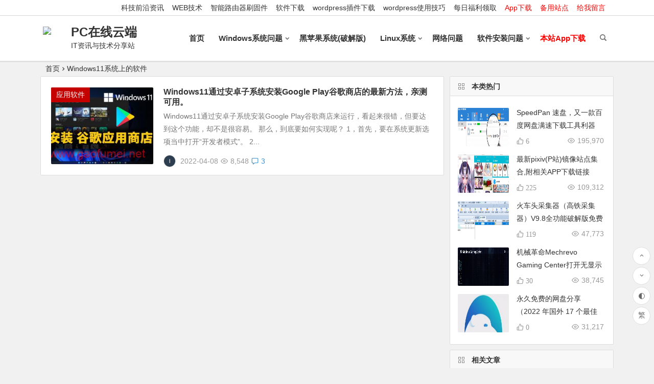

--- FILE ---
content_type: text/html; charset=UTF-8
request_url: https://www.gaofumei.net/tag/windows11%E7%B3%BB%E7%BB%9F%E4%B8%8A%E7%9A%84%E8%BD%AF%E4%BB%B6/
body_size: 17687
content:
<!DOCTYPE html>
<html lang="zh-Hans">
<head>
<meta charset="UTF-8">
<meta name="viewport" content="width=device-width, initial-scale=1.0, minimum-scale=1.0, maximum-scale=1.0, user-scalable=no">
<meta http-equiv="Cache-Control" content="no-transform" />
<meta http-equiv="Cache-Control" content="no-siteapp" />
<title>Windows11系统上的软件 - PC在线云端</title>
<meta name="description" content="" />
<meta name="keywords" content="Windows11系统上的软件" />
<link rel="shortcut icon" href="https://www.gaofumei.net/favicon.ico">
<link rel="apple-touch-icon" sizes="114x114" href="https://www.gaofumei.net/favicon.ico" />
<link rel="pingback" href="https://www.gaofumei.net/xmlrpc.php">
<meta name='robots' content='max-image-preview:large' />
	<style>img:is([sizes="auto" i], [sizes^="auto," i]) { contain-intrinsic-size: 3000px 1500px }</style>
	<style id='classic-theme-styles-inline-css' type='text/css'>
/*! This file is auto-generated */
.wp-block-button__link{color:#fff;background-color:#32373c;border-radius:9999px;box-shadow:none;text-decoration:none;padding:calc(.667em + 2px) calc(1.333em + 2px);font-size:1.125em}.wp-block-file__button{background:#32373c;color:#fff;text-decoration:none}
</style>
<style id='global-styles-inline-css' type='text/css'>
:root{--wp--preset--aspect-ratio--square: 1;--wp--preset--aspect-ratio--4-3: 4/3;--wp--preset--aspect-ratio--3-4: 3/4;--wp--preset--aspect-ratio--3-2: 3/2;--wp--preset--aspect-ratio--2-3: 2/3;--wp--preset--aspect-ratio--16-9: 16/9;--wp--preset--aspect-ratio--9-16: 9/16;--wp--preset--color--black: #000000;--wp--preset--color--cyan-bluish-gray: #abb8c3;--wp--preset--color--white: #ffffff;--wp--preset--color--pale-pink: #f78da7;--wp--preset--color--vivid-red: #cf2e2e;--wp--preset--color--luminous-vivid-orange: #ff6900;--wp--preset--color--luminous-vivid-amber: #fcb900;--wp--preset--color--light-green-cyan: #7bdcb5;--wp--preset--color--vivid-green-cyan: #00d084;--wp--preset--color--pale-cyan-blue: #8ed1fc;--wp--preset--color--vivid-cyan-blue: #0693e3;--wp--preset--color--vivid-purple: #9b51e0;--wp--preset--gradient--vivid-cyan-blue-to-vivid-purple: linear-gradient(135deg,rgba(6,147,227,1) 0%,rgb(155,81,224) 100%);--wp--preset--gradient--light-green-cyan-to-vivid-green-cyan: linear-gradient(135deg,rgb(122,220,180) 0%,rgb(0,208,130) 100%);--wp--preset--gradient--luminous-vivid-amber-to-luminous-vivid-orange: linear-gradient(135deg,rgba(252,185,0,1) 0%,rgba(255,105,0,1) 100%);--wp--preset--gradient--luminous-vivid-orange-to-vivid-red: linear-gradient(135deg,rgba(255,105,0,1) 0%,rgb(207,46,46) 100%);--wp--preset--gradient--very-light-gray-to-cyan-bluish-gray: linear-gradient(135deg,rgb(238,238,238) 0%,rgb(169,184,195) 100%);--wp--preset--gradient--cool-to-warm-spectrum: linear-gradient(135deg,rgb(74,234,220) 0%,rgb(151,120,209) 20%,rgb(207,42,186) 40%,rgb(238,44,130) 60%,rgb(251,105,98) 80%,rgb(254,248,76) 100%);--wp--preset--gradient--blush-light-purple: linear-gradient(135deg,rgb(255,206,236) 0%,rgb(152,150,240) 100%);--wp--preset--gradient--blush-bordeaux: linear-gradient(135deg,rgb(254,205,165) 0%,rgb(254,45,45) 50%,rgb(107,0,62) 100%);--wp--preset--gradient--luminous-dusk: linear-gradient(135deg,rgb(255,203,112) 0%,rgb(199,81,192) 50%,rgb(65,88,208) 100%);--wp--preset--gradient--pale-ocean: linear-gradient(135deg,rgb(255,245,203) 0%,rgb(182,227,212) 50%,rgb(51,167,181) 100%);--wp--preset--gradient--electric-grass: linear-gradient(135deg,rgb(202,248,128) 0%,rgb(113,206,126) 100%);--wp--preset--gradient--midnight: linear-gradient(135deg,rgb(2,3,129) 0%,rgb(40,116,252) 100%);--wp--preset--font-size--small: 13px;--wp--preset--font-size--medium: 20px;--wp--preset--font-size--large: 36px;--wp--preset--font-size--x-large: 42px;--wp--preset--spacing--20: 0.44rem;--wp--preset--spacing--30: 0.67rem;--wp--preset--spacing--40: 1rem;--wp--preset--spacing--50: 1.5rem;--wp--preset--spacing--60: 2.25rem;--wp--preset--spacing--70: 3.38rem;--wp--preset--spacing--80: 5.06rem;--wp--preset--shadow--natural: 6px 6px 9px rgba(0, 0, 0, 0.2);--wp--preset--shadow--deep: 12px 12px 50px rgba(0, 0, 0, 0.4);--wp--preset--shadow--sharp: 6px 6px 0px rgba(0, 0, 0, 0.2);--wp--preset--shadow--outlined: 6px 6px 0px -3px rgba(255, 255, 255, 1), 6px 6px rgba(0, 0, 0, 1);--wp--preset--shadow--crisp: 6px 6px 0px rgba(0, 0, 0, 1);}:where(.is-layout-flex){gap: 0.5em;}:where(.is-layout-grid){gap: 0.5em;}body .is-layout-flex{display: flex;}.is-layout-flex{flex-wrap: wrap;align-items: center;}.is-layout-flex > :is(*, div){margin: 0;}body .is-layout-grid{display: grid;}.is-layout-grid > :is(*, div){margin: 0;}:where(.wp-block-columns.is-layout-flex){gap: 2em;}:where(.wp-block-columns.is-layout-grid){gap: 2em;}:where(.wp-block-post-template.is-layout-flex){gap: 1.25em;}:where(.wp-block-post-template.is-layout-grid){gap: 1.25em;}.has-black-color{color: var(--wp--preset--color--black) !important;}.has-cyan-bluish-gray-color{color: var(--wp--preset--color--cyan-bluish-gray) !important;}.has-white-color{color: var(--wp--preset--color--white) !important;}.has-pale-pink-color{color: var(--wp--preset--color--pale-pink) !important;}.has-vivid-red-color{color: var(--wp--preset--color--vivid-red) !important;}.has-luminous-vivid-orange-color{color: var(--wp--preset--color--luminous-vivid-orange) !important;}.has-luminous-vivid-amber-color{color: var(--wp--preset--color--luminous-vivid-amber) !important;}.has-light-green-cyan-color{color: var(--wp--preset--color--light-green-cyan) !important;}.has-vivid-green-cyan-color{color: var(--wp--preset--color--vivid-green-cyan) !important;}.has-pale-cyan-blue-color{color: var(--wp--preset--color--pale-cyan-blue) !important;}.has-vivid-cyan-blue-color{color: var(--wp--preset--color--vivid-cyan-blue) !important;}.has-vivid-purple-color{color: var(--wp--preset--color--vivid-purple) !important;}.has-black-background-color{background-color: var(--wp--preset--color--black) !important;}.has-cyan-bluish-gray-background-color{background-color: var(--wp--preset--color--cyan-bluish-gray) !important;}.has-white-background-color{background-color: var(--wp--preset--color--white) !important;}.has-pale-pink-background-color{background-color: var(--wp--preset--color--pale-pink) !important;}.has-vivid-red-background-color{background-color: var(--wp--preset--color--vivid-red) !important;}.has-luminous-vivid-orange-background-color{background-color: var(--wp--preset--color--luminous-vivid-orange) !important;}.has-luminous-vivid-amber-background-color{background-color: var(--wp--preset--color--luminous-vivid-amber) !important;}.has-light-green-cyan-background-color{background-color: var(--wp--preset--color--light-green-cyan) !important;}.has-vivid-green-cyan-background-color{background-color: var(--wp--preset--color--vivid-green-cyan) !important;}.has-pale-cyan-blue-background-color{background-color: var(--wp--preset--color--pale-cyan-blue) !important;}.has-vivid-cyan-blue-background-color{background-color: var(--wp--preset--color--vivid-cyan-blue) !important;}.has-vivid-purple-background-color{background-color: var(--wp--preset--color--vivid-purple) !important;}.has-black-border-color{border-color: var(--wp--preset--color--black) !important;}.has-cyan-bluish-gray-border-color{border-color: var(--wp--preset--color--cyan-bluish-gray) !important;}.has-white-border-color{border-color: var(--wp--preset--color--white) !important;}.has-pale-pink-border-color{border-color: var(--wp--preset--color--pale-pink) !important;}.has-vivid-red-border-color{border-color: var(--wp--preset--color--vivid-red) !important;}.has-luminous-vivid-orange-border-color{border-color: var(--wp--preset--color--luminous-vivid-orange) !important;}.has-luminous-vivid-amber-border-color{border-color: var(--wp--preset--color--luminous-vivid-amber) !important;}.has-light-green-cyan-border-color{border-color: var(--wp--preset--color--light-green-cyan) !important;}.has-vivid-green-cyan-border-color{border-color: var(--wp--preset--color--vivid-green-cyan) !important;}.has-pale-cyan-blue-border-color{border-color: var(--wp--preset--color--pale-cyan-blue) !important;}.has-vivid-cyan-blue-border-color{border-color: var(--wp--preset--color--vivid-cyan-blue) !important;}.has-vivid-purple-border-color{border-color: var(--wp--preset--color--vivid-purple) !important;}.has-vivid-cyan-blue-to-vivid-purple-gradient-background{background: var(--wp--preset--gradient--vivid-cyan-blue-to-vivid-purple) !important;}.has-light-green-cyan-to-vivid-green-cyan-gradient-background{background: var(--wp--preset--gradient--light-green-cyan-to-vivid-green-cyan) !important;}.has-luminous-vivid-amber-to-luminous-vivid-orange-gradient-background{background: var(--wp--preset--gradient--luminous-vivid-amber-to-luminous-vivid-orange) !important;}.has-luminous-vivid-orange-to-vivid-red-gradient-background{background: var(--wp--preset--gradient--luminous-vivid-orange-to-vivid-red) !important;}.has-very-light-gray-to-cyan-bluish-gray-gradient-background{background: var(--wp--preset--gradient--very-light-gray-to-cyan-bluish-gray) !important;}.has-cool-to-warm-spectrum-gradient-background{background: var(--wp--preset--gradient--cool-to-warm-spectrum) !important;}.has-blush-light-purple-gradient-background{background: var(--wp--preset--gradient--blush-light-purple) !important;}.has-blush-bordeaux-gradient-background{background: var(--wp--preset--gradient--blush-bordeaux) !important;}.has-luminous-dusk-gradient-background{background: var(--wp--preset--gradient--luminous-dusk) !important;}.has-pale-ocean-gradient-background{background: var(--wp--preset--gradient--pale-ocean) !important;}.has-electric-grass-gradient-background{background: var(--wp--preset--gradient--electric-grass) !important;}.has-midnight-gradient-background{background: var(--wp--preset--gradient--midnight) !important;}.has-small-font-size{font-size: var(--wp--preset--font-size--small) !important;}.has-medium-font-size{font-size: var(--wp--preset--font-size--medium) !important;}.has-large-font-size{font-size: var(--wp--preset--font-size--large) !important;}.has-x-large-font-size{font-size: var(--wp--preset--font-size--x-large) !important;}
:where(.wp-block-post-template.is-layout-flex){gap: 1.25em;}:where(.wp-block-post-template.is-layout-grid){gap: 1.25em;}
:where(.wp-block-columns.is-layout-flex){gap: 2em;}:where(.wp-block-columns.is-layout-grid){gap: 2em;}
:root :where(.wp-block-pullquote){font-size: 1.5em;line-height: 1.6;}
</style>
<link rel='stylesheet' id='mud-ads-div-style-css' href='https://www.gaofumei.net/wp-content/plugins/Mud-Ads-Div/assets/css/mud-ads-div.css' type='text/css' media='all' />
<link rel='stylesheet' id='mud-post-caiji-style-css' href='https://www.gaofumei.net/wp-content/plugins/Mud-Post-Caiji/assets/css/mud-post-caiji.css' type='text/css' media='all' />
<link rel='stylesheet' id='wp-downloadmanager-css' href='https://www.gaofumei.net/wp-content/plugins/wp-downloadmanager/download-css.css' type='text/css' media='all' />
<link rel='stylesheet' id='ez-icomoon-css' href='https://www.gaofumei.net/wp-content/plugins/easy-table-of-contents/vendor/icomoon/style.min.css' type='text/css' media='all' />
<link rel='stylesheet' id='ez-toc-css' href='https://www.gaofumei.net/wp-content/plugins/easy-table-of-contents/assets/css/screen.min.css' type='text/css' media='all' />
<style id='ez-toc-inline-css' type='text/css'>
div#ez-toc-container p.ez-toc-title {font-size: 120%;}div#ez-toc-container p.ez-toc-title {font-weight: 500;}div#ez-toc-container ul li {font-size: 95%;}
</style>
<link rel='stylesheet' id='be-css' href='https://www.gaofumei.net/wp-content/themes/begin/css/be.css' type='text/css' media='all' />
<link rel='stylesheet' id='fonts-css' href='https://www.gaofumei.net/wp-content/themes/begin/css/fonts/fonts.css' type='text/css' media='all' />
<link rel='stylesheet' id='icons-css' href='https://www.gaofumei.net/wp-content/themes/begin/css/icons/icons.css' type='text/css' media='all' />
<link rel='stylesheet' id='hcb-style-css' href='https://www.gaofumei.net/wp-content/plugins/highlighting-code-block/build/css/hcb_style.css' type='text/css' media='all' />
<style id='hcb-style-inline-css' type='text/css'>
:root{--hcb-font-size: 14px}:root{--hcb-font-size--mobile: 13px}:root{--hcb-font-family:Menlo, Consolas, "Hiragino Kaku Gothic ProN", "Hiragino Sans", Meiryo, sans-serif;}
</style>
<link rel='stylesheet' id='hcb-coloring-css' href='https://www.gaofumei.net/wp-content/plugins/highlighting-code-block/build/css/coloring_dark.css' type='text/css' media='all' />
<link rel='stylesheet' id='mediaelementjs-styles-css' href='https://www.gaofumei.net/wp-content/plugins/media-element-html5-video-and-audio-player/mediaelement/v4/mediaelementplayer.min.css' type='text/css' media='all' />
<link rel='stylesheet' id='mediaelementjs-styles-legacy-css' href='https://www.gaofumei.net/wp-content/plugins/media-element-html5-video-and-audio-player/mediaelement/v4/mediaelementplayer-legacy.min.css' type='text/css' media='all' />
<script type="text/javascript" src="https://www.gaofumei.net/wp-includes/js/jquery/jquery.min.js" id="jquery-core-js"></script>
<script type="text/javascript" src="https://www.gaofumei.net/wp-includes/js/jquery/jquery-migrate.min.js" id="jquery-migrate-js"></script>
<script type="text/javascript" src="https://www.gaofumei.net/wp-content/themes/begin/js/jquery.lazyload.js" id="lazyload-js"></script>
<!--[if lt IE 9]>
<script type="text/javascript" src="https://www.gaofumei.net/wp-content/themes/begin/js/html5.js" id="html5-js"></script>
<![endif]-->
<script type="text/javascript" src="https://www.gaofumei.net/wp-content/plugins/media-element-html5-video-and-audio-player/mediaelement/v4/mediaelement-and-player.min.js" id="mediaelementjs-scripts-js"></script>

<link rel="stylesheet" href="https://www.gaofumei.net/wp-content/plugins/wp-synhighlight/themes/default/wp-synhighlighter.css" type="text/css" media="screen" />

<script type="text/javascript" src="https://www.gaofumei.net/wp-content/plugins/wp-synhighlight/themes/default/wp-synhighlighter.js"></script>
<style type="text/css">/**  ico color  **/
.fa-star {color:#f0c310;}


/**  Menu Nav  **/
#site-nav-wrap {
  max-width: 80%!important;
}




/**  post  download bnt-color   **/
.su-table-responsive table td .down-link:hover a {background: #d726c3;color: #fff !important;}




/** 友情链接  */
.links-box {padding: 40px 20px 20px!important;background-color: #fff;}
.links-box  p.links-titles {position: relative;top: -15px;font-weight: bold;letter-spacing:1px;}
@media screen and (min-width: 1024px) {.lx7, .child-cat li {margin-right: 20px;}}




/**  ad  */
.yunduo a{ 
    	display: inline-block;
    	font-size: 20px;
    	margin: 10px;
    	background: linear-gradient(left, #f71605, #e0f513); 
        background: -webkit-linear-gradient(left, #f71605, #e0f513);
        background: -o-linear-gradient(right, #f71605, #e0f513);
		-webkit-background-clip: text;
		-webkit-text-fill-color: transparent;
		animation:scratchy 0.253s linear forwards infinite;
		/* 其它浏览器兼容性前缀 */
	    -webkit-animation:scratchy 0.453s linear forwards infinite;
	    -moz-animation: scratchy 0.453s linear forwards infinite;
	    -ms-animation: scratchy 0.453s linear forwards infinite;
	    -o-animation: scratchy 0.453s linear forwards infinite;
    }  

@keyframes  scratchy {
		0% {
			background-position: 0 0;
		}
		25% {
			background-position: 0 0;
		}
		26% {
			background-position: 20px -20px;
		}
		50% {
			background-position: 400px -20px;
		}
		51% {
			background-position: 500px -40px;
		}
		75% {
			background-position: 600px -40px;
		}
		76% {
			background-position: 700px -60px;
		}
		99% {
			background-position: 800px -60px;
		}
		100% {
			background-position: 0 0;
		}
	}
	/* 添加兼容性前缀 */
	@-webkit-keyframes scratchy {
	    0% {
			background-position: 0 0;
		}
		25% {
			background-position: 0 0;
		}
		26% {
			background-position: 20px -20px;
		}
		50% {
			background-position: 200px -20px;
		}
		51% {
			background-position: 400px -40px;
		}
		75% {
			background-position: 500px -40px;
		}
		76% {
			background-position: 600px -60px;
		}
		99% {
			background-position: 800px -60px;
		}
		100% {
			background-position: 0 0;
		}
	}
	@-moz-keyframes scratchy {
	    0% {
			background-position: 0 0;
		}
		25% {
			background-position: 0 0;
		}
		26% {
			background-position: 20px -20px;
		}
		50% {
			background-position: 200px -20px;
		}
		51% {
			background-position: 400px -40px;
		}
		75% {
			background-position: 500px -40px;
		}
		76% {
			background-position: 600px -60px;
		}
		99% {
			background-position: 700px -60px;
		}
		100% {
			background-position: 0 0;
		}
	}
	@-ms-keyframes scratchy {
	   0% {
			background-position: 0 0;
		}
		25% {
			background-position: 0 0;
		}
		26% {
			background-position: 20px -20px;
		}
		50% {
			background-position: 200px -20px;
		}
		51% {
			background-position: 400px -40px;
		}
		75% {
			background-position: 600px -40px;
		}
		76% {
			background-position: 700px -60px;
		}
		99% {
			background-position: 800px -60px;
		}
		100% {
			background-position: 0 0;
		}
	}
	@-o-keyframes scratchy {
	   0% {
			background-position: 0 0;
		}
		25% {
			background-position: 0 0;
		}
		26% {
			background-position: 20px -20px;
		}
		50% {
			background-position: 400px -20px;
		}
		51% {
			background-position: 500px -40px;
		}
		75% {
			background-position: 600px -40px;
		}
		76% {
			background-position: 700px -60px;
		}
		99% {
			background-position: 800px -60px;
		}
		100% {
			background-position: 0 0;
		}
	}





/**  list-post  **/
.archive-list-text {
word-wrap: break-word;
  overflow-wrap: break-word;
  word-break: break-all;
  display: -webkit-box;
  -webkit-box-orient: vertical;
  -webkit-line-clamp: 3;
  overflow: hidden;
  text-overflow: inherit;
}



#main article  .entry-content {
word-wrap: break-word;
  overflow-wrap: break-word;
  word-break: break-all;
}





.related-article article .entry-content {
word-wrap: break-word;
    overflow-wrap: break-word;
    word-break: break-all;
    display: -webkit-box;
    -webkit-box-orient: vertical;
    -webkit-line-clamp: 3;
    overflow: hidden;
    text-overflow: inherit;
}



@media screen and (max-width: 1025px) {
 .archive-list-text {
position: relative;
top: -20px;
}





</style><script type="application/ld+json">{"@context":"https://schema.org","@type":"CollectionPage","name":"Windows11系统上的软件","description":"","url":"https://www.gaofumei.net/tag/windows11%e7%b3%bb%e7%bb%9f%e4%b8%8a%e7%9a%84%e8%bd%af%e4%bb%b6/"}</script><link rel="icon" href="https://www.gaofumei.net/wp-content/uploads/2025/04/cropped-favicon_touming-32x32.png" sizes="32x32" />
<link rel="icon" href="https://www.gaofumei.net/wp-content/uploads/2025/04/cropped-favicon_touming-192x192.png" sizes="192x192" />
<link rel="apple-touch-icon" href="https://www.gaofumei.net/wp-content/uploads/2025/04/cropped-favicon_touming-180x180.png" />
<meta name="msapplication-TileImage" content="https://www.gaofumei.net/wp-content/uploads/2025/04/cropped-favicon_touming-270x270.png" />
<script>
var _hmt = _hmt || [];
(function() {
  var hm = document.createElement("script");
  hm.src = "https://hm.baidu.com/hm.js?830de04390697f4b555dfd2b5d01ec2d";
  var s = document.getElementsByTagName("script")[0]; 
  s.parentNode.insertBefore(hm, s);
})();
</script><script async src="https://pagead2.googlesyndication.com/pagead/js/adsbygoogle.js?client=ca-pub-9379168897445822" crossorigin="anonymous"></script>
<meta http-equiv="Content-Security-Policy" content="upgrade-insecure-requests">
<script async src="https://fundingchoicesmessages.google.com/i/pub-9379168897445822?ers=1" nonce="4rfZvWTGaesgDZDNJA3dCA"></script><script nonce="4rfZvWTGaesgDZDNJA3dCA">(function() {function signalGooglefcPresent() {if (!window.frames['googlefcPresent']) {if (document.body) {const iframe = document.createElement('iframe'); iframe.style = 'width: 0; height: 0; border: none; z-index: -1000; left: -1000px; top: -1000px;'; iframe.style.display = 'none'; iframe.name = 'googlefcPresent'; document.body.appendChild(iframe);} else {setTimeout(signalGooglefcPresent, 0);}}}signalGooglefcPresent();})();</script>
</head>
<body class="archive tag tag-windows11 tag-2583" ontouchstart="">
	<script>
		if (localStorage.getItem('beNightMode')) {
			document.body.className +=' night';
		}
	</script>
	<div id="page" class="hfeed site">
	<header id="masthead" class="site-header da site-header-s">
	<div id="header-main-g" class="header-main-g">
				<nav id="header-top" class="header-top da">
			<div class="nav-top">
	
	<div class="menu-%e9%a1%b6%e9%83%a8%e8%8f%9c%e5%8d%95-container"><ul id="menu-%e9%a1%b6%e9%83%a8%e8%8f%9c%e5%8d%95" class="top-menu"><li id="menu-item-10432" class="menu-item menu-item-type-taxonomy menu-item-object-category menu-item-10432"><a href="https://www.gaofumei.net/kejizixun/">科技前沿资讯</a></li>
<li id="menu-item-10431" class="menu-item menu-item-type-taxonomy menu-item-object-category menu-item-10431"><a href="https://www.gaofumei.net/web/">WEB技术</a></li>
<li id="menu-item-10433" class="menu-item menu-item-type-taxonomy menu-item-object-category menu-item-10433"><a href="https://www.gaofumei.net/software-install/%e6%99%ba%e8%83%bd%e8%b7%af%e7%94%b1%e5%99%a8%e5%88%b7%e5%9b%ba%e4%bb%b6/">智能路由器刷固件</a></li>
<li id="menu-item-10435" class="menu-item menu-item-type-taxonomy menu-item-object-category menu-item-10435"><a href="https://www.gaofumei.net/software-download/">软件下载</a></li>
<li id="menu-item-10436" class="menu-item menu-item-type-taxonomy menu-item-object-category menu-item-10436"><a href="https://www.gaofumei.net/software-install/cms/wordpress%e6%8f%92%e4%bb%b6%e4%b8%8b%e8%bd%bd/">wordpress插件下载</a></li>
<li id="menu-item-12775" class="menu-item menu-item-type-custom menu-item-object-custom menu-item-12775"><a href="https://nirenchuanshuo.com/fxjc/wp-syjq">wordpress使用技巧</a></li>
<li id="menu-item-10597" class="menu-item menu-item-type-taxonomy menu-item-object-category menu-item-10597"><a href="https://www.gaofumei.net/meirifuli/">每日福利领取</a></li>
<li id="menu-item-10960" class="menu-item menu-item-type-custom menu-item-object-custom menu-item-10960"><a target="_blank" href="https://vip.123pan.cn/1820789868/9205744" title="下载本站APP进行安装，更方便哦。"><i style="color:#f00;font-style:normal;">App下载</i></a></li>
<li id="menu-item-10727" class="menu-item menu-item-type-custom menu-item-object-custom menu-item-10727"><a target="_blank" href="https://nrcs.xyz" title="泥人传说"><i style="color:#f00;font-style:normal;">备用站点</i></a></li>
<li id="menu-item-455" class="menu-item menu-item-type-post_type menu-item-object-page menu-item-455"><a target="_blank" href="https://www.gaofumei.net/guestbook" title="留言板__PC在线云端"><i style="color:#f00;font-style:normal;">给我留言</i></a></li>
</ul></div></div>
		</nav><!-- #top-header -->
				<div id="menu-container" class="da menu-glass">
			<div id="navigation-top" class="bgt menu_c">
				<span class="nav-search"></span>												<div class="logo-site">
												<p class="site-title">
				<a href="https://www.gaofumei.net/" title="PC在线云端" rel="home">
					<span class="logo-small"><img src="https://www.gaofumei.net/favicon.ico" alt="PC在线云端" /></span>				PC在线云端	</a>
		</p>
					<p class="site-description clear-small">IT资讯与技术分享站</p>
						</div><!-- .logo-site -->

									<div id="site-nav-wrap" class="site-nav-wrap-right">
									<div id="sidr-close">
						<span class="toggle-sidr-close"><i class="be be-cross"></i></span>
												</div>
					<nav id="site-nav" class="main-nav nav-ace">
									<span id="navigation-toggle" class="bars"><i class="be be-menu"></i></span>
	
		<div class="menu-%e5%af%bc%e8%88%aa-container"><ul id="menu-%e5%af%bc%e8%88%aa" class="down-menu nav-menu"><li id="menu-item-30" class="menu-item menu-item-type-custom menu-item-object-custom menu-item-30"><a href="/">首页</a></li>
<li id="menu-item-4" class="menu-item menu-item-type-taxonomy menu-item-object-category menu-item-has-children menu-item-4"><a href="https://www.gaofumei.net/windows/">Windows系统问题</a>
<ul class="sub-menu">
	<li id="menu-item-18" class="menu-item menu-item-type-taxonomy menu-item-object-category menu-item-18"><a href="https://www.gaofumei.net/windows/xp/">xp</a></li>
	<li id="menu-item-16" class="menu-item menu-item-type-taxonomy menu-item-object-category menu-item-16"><a href="https://www.gaofumei.net/windows/win7/">windows7</a></li>
	<li id="menu-item-17" class="menu-item menu-item-type-taxonomy menu-item-object-category menu-item-17"><a href="https://www.gaofumei.net/windows/win8/">windows8</a></li>
	<li id="menu-item-15" class="menu-item menu-item-type-taxonomy menu-item-object-category menu-item-15"><a href="https://www.gaofumei.net/windows/win10/">windows10</a></li>
	<li id="menu-item-11985" class="menu-item menu-item-type-taxonomy menu-item-object-category menu-item-11985"><a href="https://www.gaofumei.net/windows/win11/">Windows11</a></li>
	<li id="menu-item-12112" class="menu-item menu-item-type-custom menu-item-object-custom menu-item-12112"><a target="_blank" href="https://windowshub.net" title="windows11系统免费下载，windows10系统免费下载，windows7免费系统下载">windows系统下载</a></li>
</ul>
</li>
<li id="menu-item-14" class="menu-item menu-item-type-taxonomy menu-item-object-category menu-item-14"><a href="https://www.gaofumei.net/mac-os-x/">黑苹果系统(破解版)</a></li>
<li id="menu-item-13" class="menu-item menu-item-type-taxonomy menu-item-object-category menu-item-has-children menu-item-13"><a href="https://www.gaofumei.net/linux/">Linux系统</a>
<ul class="sub-menu">
	<li id="menu-item-24" class="menu-item menu-item-type-taxonomy menu-item-object-category menu-item-24"><a href="https://www.gaofumei.net/linux/ubuntu/">Ubuntu</a></li>
	<li id="menu-item-19" class="menu-item menu-item-type-taxonomy menu-item-object-category menu-item-19"><a href="https://www.gaofumei.net/linux/centos/">Centos</a></li>
	<li id="menu-item-20" class="menu-item menu-item-type-taxonomy menu-item-object-category menu-item-20"><a href="https://www.gaofumei.net/linux/debian/">Debian</a></li>
	<li id="menu-item-23" class="menu-item menu-item-type-taxonomy menu-item-object-category menu-item-23"><a href="https://www.gaofumei.net/linux/suse/">SuSE</a></li>
	<li id="menu-item-22" class="menu-item menu-item-type-taxonomy menu-item-object-category menu-item-22"><a href="https://www.gaofumei.net/linux/red-hat/">Red Hat</a></li>
	<li id="menu-item-21" class="menu-item menu-item-type-taxonomy menu-item-object-category menu-item-21"><a href="https://www.gaofumei.net/linux/red-flag/">Red Flag</a></li>
</ul>
</li>
<li id="menu-item-10" class="menu-item menu-item-type-taxonomy menu-item-object-category menu-item-10"><a href="https://www.gaofumei.net/networks/">网络问题</a></li>
<li id="menu-item-11" class="menu-item menu-item-type-taxonomy menu-item-object-category menu-item-has-children menu-item-11"><a href="https://www.gaofumei.net/software-install/">软件安装问题</a>
<ul class="sub-menu">
	<li id="menu-item-239" class="menu-item menu-item-type-taxonomy menu-item-object-category menu-item-239"><a href="https://www.gaofumei.net/software-install/app/">应用软件</a></li>
	<li id="menu-item-240" class="menu-item menu-item-type-taxonomy menu-item-object-category menu-item-240"><a href="https://www.gaofumei.net/software-install/cms/">建站程序</a></li>
</ul>
</li>
<li id="menu-item-12440" class="menu-item menu-item-type-custom menu-item-object-custom menu-item-12440"><a target="_blank" href="https://vip.123pan.cn/1820789868/9205744" title="下载本站APP进行安装，更方便哦。"><i style="color:#f00;font-style:normal;">本站App下载</i></a></li>
</ul></div>
<div id="overlay"></div>
					</nav>
				</div>
																<div class="clear"></div>
			</div>
		</div>
	</div>
</header><!-- #masthead -->
<div id="search-main" class="da">
	<div class="off-search-a"></div>
	<div class="search-wrap bgt fadeInDown animated">
					<div class="searchbar da">
							<form class="ajax-search-input da">
					<div class="search-input">
						<input class="bk dah" type="text" autocomplete="off" value="" name="s" id="wpsearchInput" onkeyup="ajax_search_s()" placeholder="输入关键字" />
						<div class="ajax-button da"><i class="be be-loader ajax-button-loader"></i></div>
					</div>
				</form>
				<div id="wpsearchdata" class="da"></div>
				<div class="clear"></div>
						</div>
		
		
		
		
				<div class="clear"></div>

				<nav class="search-nav hz">
			<h4 class="hz">搜索热点</h4>
			<div class="clear"></div>
			<div class="menu-%e7%83%ad%e9%97%a8%e6%90%9c%e7%b4%a2%e6%8e%a8%e8%8d%90-container"><ul id="menu-%e7%83%ad%e9%97%a8%e6%90%9c%e7%b4%a2%e6%8e%a8%e8%8d%90" class="search-menu"><li id="menu-item-10598" class="menu-item menu-item-type-taxonomy menu-item-object-post_tag menu-item-10598"><a href="https://www.gaofumei.net/tag/%e5%85%8d%e8%b4%b9%e7%bd%91%e7%bb%9c%e8%8a%82%e7%82%b9/">免费网络节点</a></li>
<li id="menu-item-10599" class="menu-item menu-item-type-taxonomy menu-item-object-post_tag menu-item-10599"><a href="https://www.gaofumei.net/tag/%e5%85%8d%e8%b4%b9%e7%bd%91%e7%bb%9c%e8%8a%82%e7%82%b9%e5%9c%b0%e5%9d%80%e5%88%86%e4%ba%ab/">免费网络节点地址分享</a></li>
<li id="menu-item-10600" class="menu-item menu-item-type-taxonomy menu-item-object-post_tag menu-item-10600"><a href="https://www.gaofumei.net/tag/vmess%e5%9c%b0%e5%9d%80%e5%85%8d%e8%b4%b9%e5%88%86%e4%ba%ab/">vmess地址免费分享</a></li>
<li id="menu-item-10601" class="menu-item menu-item-type-taxonomy menu-item-object-post_tag menu-item-10601"><a href="https://www.gaofumei.net/tag/%e5%85%8d%e8%b4%b9%e7%bd%91%e7%bb%9c%e8%8a%82%e7%82%b9%e8%8a%82%e4%ba%ab/">免费网络节点节享</a></li>
<li id="menu-item-10602" class="menu-item menu-item-type-taxonomy menu-item-object-post_tag menu-item-10602"><a href="https://www.gaofumei.net/tag/ssr%e7%bd%91%e7%bb%9c%e8%8a%82%e7%82%b9%e5%9c%b0%e5%9d%80%e5%85%8d%e8%b4%b9%e5%88%86%e4%ba%ab/">ssr网络节点地址免费分享</a></li>
<li id="menu-item-10603" class="menu-item menu-item-type-taxonomy menu-item-object-post_tag menu-item-10603"><a href="https://www.gaofumei.net/tag/ssr%e7%bd%91%e7%bb%9c%e8%8a%82%e7%82%b9%e5%85%8d%e8%b4%b9%e5%88%86%e4%ba%ab/">SSR网络节点免费分享</a></li>
<li id="menu-item-10604" class="menu-item menu-item-type-taxonomy menu-item-object-post_tag menu-item-10604"><a href="https://www.gaofumei.net/tag/ss%e8%8a%82%e7%82%b9%e5%9c%b0%e5%9d%80%e5%85%8d%e8%b4%b9%e5%88%86%e4%ba%ab/">SS节点地址免费分享</a></li>
<li id="menu-item-10605" class="menu-item menu-item-type-taxonomy menu-item-object-post_tag menu-item-10605"><a href="https://www.gaofumei.net/tag/ss%e8%8a%82%e7%82%b9%e5%9c%b0%e5%9d%80%e5%88%86%e4%ba%ab/">SS节点地址分享</a></li>
<li id="menu-item-10606" class="menu-item menu-item-type-taxonomy menu-item-object-post_tag menu-item-10606"><a href="https://www.gaofumei.net/tag/%e5%85%8d%e8%b4%b9%e7%bd%91%e7%bb%9c%e8%8a%82%e7%82%b9%e5%9c%b0%e5%9d%80%e6%89%b9%e9%87%8f%e5%88%86%e4%ba%ab/">免费网络节点地址批量分享</a></li>
<li id="menu-item-10607" class="menu-item menu-item-type-taxonomy menu-item-object-post_tag menu-item-10607"><a href="https://www.gaofumei.net/tag/trojan%e8%8a%82%e7%82%b9%e5%9c%b0%e5%9d%80%e5%88%86%e4%ba%ab/">Trojan节点地址分享</a></li>
<li id="menu-item-10608" class="menu-item menu-item-type-taxonomy menu-item-object-post_tag menu-item-10608"><a href="https://www.gaofumei.net/tag/trojan/">trojan</a></li>
<li id="menu-item-10609" class="menu-item menu-item-type-taxonomy menu-item-object-post_tag menu-item-10609"><a href="https://www.gaofumei.net/tag/trojan%e8%84%9a%e6%9c%ac/">Trojan脚本</a></li>
<li id="menu-item-10610" class="menu-item menu-item-type-taxonomy menu-item-object-post_tag menu-item-10610"><a href="https://www.gaofumei.net/tag/trojan%e8%84%9a%e6%9c%ac%e8%bf%90%e8%a1%8c%e6%8a%a5%e9%94%99/">Trojan脚本运行报错</a></li>
<li id="menu-item-10611" class="menu-item menu-item-type-taxonomy menu-item-object-post_tag menu-item-10611"><a href="https://www.gaofumei.net/tag/trojan%e8%84%9a%e6%9c%ac%e8%bf%90%e8%a1%8c%e6%8f%90%e7%a4%bassl%e8%af%81%e4%b9%a6%e9%94%99%e8%af%af/">Trojan脚本运行提示SSL证书错误</a></li>
<li id="menu-item-10612" class="menu-item menu-item-type-taxonomy menu-item-object-post_tag menu-item-10612"><a href="https://www.gaofumei.net/tag/trojan%e8%84%9a%e6%9c%ac%e8%bf%90%e8%a1%8c%e6%8f%90%e7%a4%bassl%e8%af%81%e4%b9%a6%e9%94%99%e8%af%af%e7%9a%84%e8%a7%a3%e5%86%b3%e5%8a%9e%e6%b3%95/">Trojan脚本运行提示SSL证书错误的解决办法</a></li>
<li id="menu-item-10613" class="menu-item menu-item-type-taxonomy menu-item-object-post_tag menu-item-10613"><a href="https://www.gaofumei.net/tag/trojan%e8%8a%82%e7%82%b9%e5%9c%b0%e5%9d%80%e5%85%8d%e8%b4%b9%e5%88%86%e4%ba%ab/">Trojan节点地址免费分享</a></li>
<li id="menu-item-10614" class="menu-item menu-item-type-taxonomy menu-item-object-post_tag menu-item-10614"><a href="https://www.gaofumei.net/tag/v2ray/">v2ray</a></li>
<li id="menu-item-10615" class="menu-item menu-item-type-taxonomy menu-item-object-post_tag menu-item-10615"><a href="https://www.gaofumei.net/tag/v2rayn/">v2rayN</a></li>
<li id="menu-item-10616" class="menu-item menu-item-type-taxonomy menu-item-object-post_tag menu-item-10616"><a href="https://www.gaofumei.net/tag/v2rayng/">v2rayNG</a></li>
<li id="menu-item-10617" class="menu-item menu-item-type-taxonomy menu-item-object-post_tag menu-item-10617"><a href="https://www.gaofumei.net/tag/v2ray%e5%9c%b0%e5%9d%80%e5%88%86%e4%ba%ab/">v2ray地址分享</a></li>
<li id="menu-item-10618" class="menu-item menu-item-type-taxonomy menu-item-object-post_tag menu-item-10618"><a href="https://www.gaofumei.net/tag/v2ray%e6%90%ad%e5%bb%ba/">V2ray搭建</a></li>
<li id="menu-item-10619" class="menu-item menu-item-type-taxonomy menu-item-object-post_tag menu-item-10619"><a href="https://www.gaofumei.net/tag/v2ray%e7%a7%91%e5%ad%a6%e4%b8%8a%e7%bd%91/">V2ray科学上网</a></li>
<li id="menu-item-10620" class="menu-item menu-item-type-taxonomy menu-item-object-post_tag menu-item-10620"><a href="https://www.gaofumei.net/tag/v2ray%e8%8a%82%e7%82%b9%e5%9c%b0%e5%9d%80%e5%88%86%e4%ba%ab/">v2ray节点地址分享</a></li>
<li id="menu-item-10621" class="menu-item menu-item-type-taxonomy menu-item-object-post_tag menu-item-10621"><a href="https://www.gaofumei.net/tag/%e6%b0%b8%e4%b9%85%e5%85%8d%e8%b4%b9%e9%83%a8%e7%bd%b2v2ray/">永久免费部署V2ray</a></li>
<li id="menu-item-10622" class="menu-item menu-item-type-taxonomy menu-item-object-post_tag menu-item-10622"><a href="https://www.gaofumei.net/tag/%e6%b0%b8%e4%b9%85%e5%85%8d%e8%b4%b9%e9%83%a8%e7%bd%b2v2ray%e7%a7%91%e5%ad%a6%e4%b8%8a%e7%bd%91/">永久免费部署V2ray科学上网</a></li>
<li id="menu-item-10623" class="menu-item menu-item-type-taxonomy menu-item-object-post_tag menu-item-10623"><a href="https://www.gaofumei.net/tag/ssr%e7%bd%91%e7%bb%9c%e8%8a%82%e7%82%b9%e5%85%8d%e8%b4%b9%e5%88%86%e4%ba%ab/">SSR网络节点免费分享</a></li>
<li id="menu-item-10624" class="menu-item menu-item-type-taxonomy menu-item-object-post_tag menu-item-10624"><a href="https://www.gaofumei.net/tag/ssr%e7%bd%91%e7%bb%9c%e8%8a%82%e7%82%b9%e5%9c%b0%e5%9d%80%e5%85%8d%e8%b4%b9%e5%88%86%e4%ba%ab/">ssr网络节点地址免费分享</a></li>
<li id="menu-item-10625" class="menu-item menu-item-type-taxonomy menu-item-object-post_tag menu-item-10625"><a href="https://www.gaofumei.net/tag/ssr%e8%ae%a2%e9%98%85%e5%9c%b0%e5%9d%80%e5%85%8d%e8%b4%b9%e5%88%86%e4%ba%ab/">SSR订阅地址免费分享</a></li>
<li id="menu-item-10626" class="menu-item menu-item-type-taxonomy menu-item-object-post_tag menu-item-10626"><a href="https://www.gaofumei.net/tag/ssr%e8%ae%a2%e9%98%85%e5%9c%b0%e5%9d%80%e5%88%86%e4%ba%ab/">SSR订阅地址分享</a></li>
<li id="menu-item-10627" class="menu-item menu-item-type-taxonomy menu-item-object-post_tag menu-item-10627"><a href="https://www.gaofumei.net/tag/ss%e8%8a%82%e7%82%b9%e5%88%86%e4%ba%ab/">SS节点分享</a></li>
<li id="menu-item-10628" class="menu-item menu-item-type-taxonomy menu-item-object-post_tag menu-item-10628"><a href="https://www.gaofumei.net/tag/ss%e8%8a%82%e7%82%b9%e5%9c%b0%e5%9d%80%e5%85%8d%e8%b4%b9%e5%88%86%e4%ba%ab/">SS节点地址免费分享</a></li>
<li id="menu-item-10629" class="menu-item menu-item-type-taxonomy menu-item-object-post_tag menu-item-10629"><a href="https://www.gaofumei.net/tag/ss%e8%8a%82%e7%82%b9%e5%9c%b0%e5%9d%80%e5%88%86%e4%ba%ab/">SS节点地址分享</a></li>
<li id="menu-item-10630" class="menu-item menu-item-type-taxonomy menu-item-object-post_tag menu-item-10630"><a href="https://www.gaofumei.net/tag/newifi%e5%88%b7%e5%85%a5openwrt%e4%b9%8b%e5%90%8e%e6%8c%82%e8%bd%bdu%e7%9b%98/">newifi刷入openwrt之后挂载U盘</a></li>
<li id="menu-item-10631" class="menu-item menu-item-type-taxonomy menu-item-object-post_tag menu-item-10631"><a href="https://www.gaofumei.net/tag/newifi%e5%88%b7%e5%85%a5openwrt%e4%b9%8b%e5%90%8e%e9%85%8d%e7%bd%ae/">newifi刷入openwrt之后配置</a></li>
<li id="menu-item-10632" class="menu-item menu-item-type-taxonomy menu-item-object-post_tag menu-item-10632"><a href="https://www.gaofumei.net/tag/newwifi3%e5%88%b7%e5%85%a5openwrt%e5%9b%ba%e4%bb%b6%e7%9a%84%e6%96%b9%e6%b3%95/">newwifi3刷入Openwrt固件的方法</a></li>
<li id="menu-item-10633" class="menu-item menu-item-type-taxonomy menu-item-object-post_tag menu-item-10633"><a href="https://www.gaofumei.net/tag/openwrt/">OpenWrt</a></li>
<li id="menu-item-10634" class="menu-item menu-item-type-taxonomy menu-item-object-post_tag menu-item-10634"><a href="https://www.gaofumei.net/tag/openwrt-clash%e6%8f%92%e4%bb%b6%e5%ae%89%e8%a3%85%e6%95%99%e7%a8%8b/">openwrt clash插件安装教程</a></li>
<li id="menu-item-10635" class="menu-item menu-item-type-taxonomy menu-item-object-post_tag menu-item-10635"><a href="https://www.gaofumei.net/tag/openwrt-pandorabox%e6%bd%98%e5%a4%9a%e6%8b%89%e5%9b%ba%e4%bb%b6/">openwrt Pandorabox潘多拉固件</a></li>
<li id="menu-item-10636" class="menu-item menu-item-type-taxonomy menu-item-object-post_tag menu-item-10636"><a href="https://www.gaofumei.net/tag/openwrt-pandorabox%e6%bd%98%e5%a4%9a%e6%8b%89%e5%9b%ba%e4%bb%b6%e6%9b%b4%e6%96%b0%e6%ba%90/">openwrt Pandorabox潘多拉固件更新源</a></li>
<li id="menu-item-10637" class="menu-item menu-item-type-taxonomy menu-item-object-post_tag menu-item-10637"><a href="https://www.gaofumei.net/tag/openwrt-pandorabox%e6%bd%98%e5%a4%9a%e6%8b%89%e5%9b%ba%e4%bb%b6%e6%9c%80%e6%96%b0%e6%ba%90%e5%9c%b0%e5%9d%80/">openwrt Pandorabox潘多拉固件最新源地址</a></li>
<li id="menu-item-10638" class="menu-item menu-item-type-taxonomy menu-item-object-post_tag menu-item-10638"><a href="https://www.gaofumei.net/tag/openwrt-%e7%bc%96%e8%af%91/">OpenWrt 编译</a></li>
<li id="menu-item-10639" class="menu-item menu-item-type-taxonomy menu-item-object-post_tag menu-item-10639"><a href="https://www.gaofumei.net/tag/openwrt-%e7%bc%96%e8%af%91-menuconfig%e9%85%8d%e7%bd%ae%e8%af%b4%e6%98%8e/">OpenWrt 编译 menuconfig配置说明</a></li>
<li id="menu-item-10640" class="menu-item menu-item-type-taxonomy menu-item-object-post_tag menu-item-10640"><a href="https://www.gaofumei.net/tag/chromium-os%e6%93%8d%e4%bd%9c%e7%b3%bb%e7%bb%9f%e4%b8%8b%e8%bd%bd/">Chromium OS操作系统下载</a></li>
<li id="menu-item-10641" class="menu-item menu-item-type-taxonomy menu-item-object-post_tag menu-item-10641"><a href="https://www.gaofumei.net/tag/deepin%e7%b3%bb%e7%bb%9f%e4%b8%8b%e8%bd%bd/">Deepin系统下载</a></li>
<li id="menu-item-10642" class="menu-item menu-item-type-taxonomy menu-item-object-post_tag menu-item-10642"><a href="https://www.gaofumei.net/tag/fydeos%e6%93%8d%e4%bd%9c%e7%b3%bb%e7%bb%9f%e4%b8%8b%e8%bd%bd/">FydeOS操作系统下载</a></li>
<li id="menu-item-10643" class="menu-item menu-item-type-taxonomy menu-item-object-post_tag menu-item-10643"><a href="https://www.gaofumei.net/tag/linux%e7%b3%bb%e7%bb%9f%e4%b8%8b%e8%bd%bd/">Linux系统下载</a></li>
<li id="menu-item-10644" class="menu-item menu-item-type-taxonomy menu-item-object-post_tag menu-item-10644"><a href="https://www.gaofumei.net/tag/mac-os-%e7%b3%bb%e7%bb%9f%e4%b8%8b%e8%bd%bd/">Mac os 系统下载</a></li>
<li id="menu-item-10645" class="menu-item menu-item-type-taxonomy menu-item-object-post_tag menu-item-10645"><a href="https://www.gaofumei.net/tag/mac-os%e7%b3%bb%e7%bb%9f%e4%b8%8b%e8%bd%bd/">mac os系统下载</a></li>
<li id="menu-item-10646" class="menu-item menu-item-type-taxonomy menu-item-object-post_tag menu-item-10646"><a href="https://www.gaofumei.net/tag/ubuntu%e7%b3%bb%e7%bb%9f%e4%b8%8b%e8%bd%bd/">Ubuntu系统下载</a></li>
<li id="menu-item-10647" class="menu-item menu-item-type-taxonomy menu-item-object-post_tag menu-item-10647"><a href="https://www.gaofumei.net/tag/%e8%8b%b9%e6%9e%9c%e7%b3%bb%e7%bb%9f%e4%b8%8b%e8%bd%bd/">苹果系统下载</a></li>
<li id="menu-item-10648" class="menu-item menu-item-type-taxonomy menu-item-object-post_tag menu-item-10648"><a href="https://www.gaofumei.net/tag/%e9%bb%91mac-os-x%e7%b3%bb%e7%bb%9f%e4%b8%8b%e8%bd%bd/">黑MAC OS X系统下载</a></li>
<li id="menu-item-10649" class="menu-item menu-item-type-taxonomy menu-item-object-post_tag menu-item-10649"><a href="https://www.gaofumei.net/tag/p%e7%ab%99/">P站</a></li>
<li id="menu-item-10650" class="menu-item menu-item-type-taxonomy menu-item-object-post_tag menu-item-10650"><a href="https://www.gaofumei.net/tag/p%e7%ab%99%e6%89%93%e4%b8%8d%e5%bc%80%e7%9a%84%e7%bb%88%e6%9e%81%e8%a7%a3%e5%86%b3%e5%8a%9e%e6%b3%95/">p站打不开的终极解决办法</a></li>
<li id="menu-item-10651" class="menu-item menu-item-type-taxonomy menu-item-object-post_tag menu-item-10651"><a href="https://www.gaofumei.net/tag/p%e7%ab%99%e6%89%93%e4%b8%8d%e5%bc%80%e7%9a%84%e7%bb%88%e6%9e%81%e8%a7%a3%e5%86%b3%e5%8a%9e%e6%b3%95%e6%b1%87%e6%80%bb/">p站打不开的终极解决办法汇总</a></li>
<li id="menu-item-10652" class="menu-item menu-item-type-taxonomy menu-item-object-post_tag menu-item-10652"><a href="https://www.gaofumei.net/tag/p%e7%ab%99%e9%95%9c%e5%83%8f/">p站镜像</a></li>
<li id="menu-item-10653" class="menu-item menu-item-type-taxonomy menu-item-object-post_tag menu-item-10653"><a href="https://www.gaofumei.net/tag/p%e7%ab%99%e9%95%9c%e5%83%8f%e5%ae%a2%e6%88%b7%e7%ab%af/">P站镜像客户端</a></li>
<li id="menu-item-10654" class="menu-item menu-item-type-taxonomy menu-item-object-post_tag menu-item-10654"><a href="https://www.gaofumei.net/tag/p%e7%ab%99%e9%95%9c%e5%83%8f%e5%ae%a2%e6%88%b7%e7%ab%af%e4%b8%8b%e8%bd%bd/">p站镜像客户端下载</a></li>
<li id="menu-item-10655" class="menu-item menu-item-type-taxonomy menu-item-object-post_tag menu-item-10655"><a href="https://www.gaofumei.net/tag/p%e7%ab%99%e9%95%9c%e5%83%8f%e7%bd%91%e7%ab%99/">p站镜像网站</a></li>
<li id="menu-item-10656" class="menu-item menu-item-type-taxonomy menu-item-object-post_tag menu-item-10656"><a href="https://www.gaofumei.net/tag/p%e7%ab%99%e9%95%9c%e5%83%8f%e8%b5%84%e6%ba%90%e4%b8%8b%e8%bd%bd/">p站镜像资源下载</a></li>
<li id="menu-item-10657" class="menu-item menu-item-type-taxonomy menu-item-object-post_tag menu-item-10657"><a href="https://www.gaofumei.net/tag/%e7%99%be%e5%ba%a6%e7%bd%91%e7%9b%98%e5%a4%a7%e6%96%87%e4%bb%b6/">百度网盘大文件</a></li>
<li id="menu-item-10658" class="menu-item menu-item-type-taxonomy menu-item-object-post_tag menu-item-10658"><a href="https://www.gaofumei.net/tag/%e7%99%be%e5%ba%a6%e7%bd%91%e7%9b%98%e5%a4%a7%e6%96%87%e4%bb%b6%e4%b8%8b%e8%bd%bd/">百度网盘大文件下载</a></li>
<li id="menu-item-10659" class="menu-item menu-item-type-taxonomy menu-item-object-post_tag menu-item-10659"><a href="https://www.gaofumei.net/tag/%e7%99%be%e5%ba%a6%e7%bd%91%e7%9b%98%e6%bb%a1%e9%80%9f%e4%b8%8b%e8%bd%bd%e5%b7%a5%e5%85%b7%e5%88%a9%e5%99%a8/">百度网盘满速下载工具利器</a></li>
<li id="menu-item-10660" class="menu-item menu-item-type-taxonomy menu-item-object-post_tag menu-item-10660"><a href="https://www.gaofumei.net/tag/%e7%99%be%e5%ba%a6%e7%bd%91%e7%9b%98%e7%a0%b4%e8%a7%a3%e9%99%90%e5%88%b6%e5%b7%a5%e5%85%b7/">百度网盘破解限制工具</a></li>
<li id="menu-item-10661" class="menu-item menu-item-type-taxonomy menu-item-object-post_tag menu-item-10661"><a href="https://www.gaofumei.net/tag/%e7%99%be%e5%ba%a6%e7%bd%91%e7%9b%98%e7%a0%b4%e8%a7%a3%e9%99%90%e9%80%9f/">百度网盘破解限速</a></li>
<li id="menu-item-10662" class="menu-item menu-item-type-taxonomy menu-item-object-post_tag menu-item-10662"><a href="https://www.gaofumei.net/tag/%e7%bb%95%e8%bf%87%e7%99%be%e5%ba%a6%e7%bd%91%e7%9b%98%e5%ae%a2%e6%88%b7%e7%ab%af/">绕过百度网盘客户端</a></li>
<li id="menu-item-10663" class="menu-item menu-item-type-taxonomy menu-item-object-post_tag menu-item-10663"><a href="https://www.gaofumei.net/tag/%e7%bd%91%e7%9b%98%e4%b8%8b%e8%bd%bd%e5%b7%a5%e5%85%b7/">网盘下载工具</a></li>
<li id="menu-item-10664" class="menu-item menu-item-type-taxonomy menu-item-object-post_tag menu-item-10664"><a href="https://www.gaofumei.net/tag/wordpress-5-5-beta-3%e4%b8%8b%e8%bd%bd/">WordPress 5.5 Beta 3下载</a></li>
<li id="menu-item-10665" class="menu-item menu-item-type-taxonomy menu-item-object-post_tag menu-item-10665"><a href="https://www.gaofumei.net/tag/wordpress-5-5%e4%b8%8b%e8%bd%bd/">WordPress 5.5下载</a></li>
<li id="menu-item-10666" class="menu-item menu-item-type-taxonomy menu-item-object-post_tag menu-item-10666"><a href="https://www.gaofumei.net/tag/wordpress-5-5%e6%96%b0%e5%8a%9f%e8%83%bd/">WordPress 5.5新功能</a></li>
<li id="menu-item-10667" class="menu-item menu-item-type-taxonomy menu-item-object-post_tag menu-item-10667"><a href="https://www.gaofumei.net/tag/wordpress-5-5%e6%9c%80%e6%96%b0%e7%89%88%e4%b8%8b%e8%bd%bd/">WordPress 5.5最新版下载</a></li>
<li id="menu-item-12360" class="menu-item menu-item-type-taxonomy menu-item-object-post_tag menu-item-12360"><a href="https://www.gaofumei.net/tag/1%e5%85%83%e8%af%95%e7%94%a8%e5%a5%97%e9%a4%90/">1元试用套餐</a></li>
<li id="menu-item-12361" class="menu-item menu-item-type-taxonomy menu-item-object-post_tag menu-item-12361"><a href="https://www.gaofumei.net/tag/adobe/">Adobe</a></li>
<li id="menu-item-12362" class="menu-item menu-item-type-taxonomy menu-item-object-post_tag menu-item-12362"><a href="https://www.gaofumei.net/tag/adobe-after-effects-2022%e7%a0%b4%e8%a7%a3%e7%89%88/">Adobe After Effects 2022破解版</a></li>
<li id="menu-item-12363" class="menu-item menu-item-type-taxonomy menu-item-object-post_tag menu-item-12363"><a href="https://www.gaofumei.net/tag/adobe-premiere-pro%e7%9b%b4%e8%a3%85%e7%89%88%e4%b8%8b%e8%bd%bd/">Adobe Premiere Pro直装版下载</a></li>
<li id="menu-item-12364" class="menu-item menu-item-type-taxonomy menu-item-object-post_tag menu-item-12364"><a href="https://www.gaofumei.net/tag/ai%e4%ba%ba%e8%84%b8%e6%9b%bf%e6%8d%a2%e5%b7%a5%e5%85%b7/">AI人脸替换工具</a></li>
<li id="menu-item-12365" class="menu-item menu-item-type-taxonomy menu-item-object-post_tag menu-item-12365"><a href="https://www.gaofumei.net/tag/ai%e4%ba%ba%e5%b7%a5%e6%99%ba%e8%83%bd%e7%a8%8b%e5%ba%8f/">AI人工智能程序</a></li>
<li id="menu-item-12366" class="menu-item menu-item-type-taxonomy menu-item-object-post_tag menu-item-12366"><a href="https://www.gaofumei.net/tag/ai%e4%ba%ba%e8%84%b8%e6%9b%bf%e6%8d%a2%e5%b7%a5%e5%85%b7%e7%a6%bb%e7%ba%bf%e7%89%88/">AI人脸替换工具离线版</a></li>
<li id="menu-item-12367" class="menu-item menu-item-type-taxonomy menu-item-object-post_tag menu-item-12367"><a href="https://www.gaofumei.net/tag/ai%e5%85%8d%e8%b4%b9%e5%9c%a8%e7%ba%bf%e7%94%9f%e6%88%90%e6%97%a0%e7%89%88%e6%9d%83%e9%9f%b3%e4%b9%90/">AI免费在线生成无版权音乐</a></li>
<li id="menu-item-12368" class="menu-item menu-item-type-taxonomy menu-item-object-post_tag menu-item-12368"><a href="https://www.gaofumei.net/tag/ai%e5%9c%a8%e7%ba%bf%e5%9b%be%e5%83%8f%e7%94%9f%e6%88%90%e5%99%a8/">AI在线图像生成器</a></li>
<li id="menu-item-12369" class="menu-item menu-item-type-taxonomy menu-item-object-post_tag menu-item-12369"><a href="https://www.gaofumei.net/tag/ai%e5%9c%a8%e7%ba%bf%e7%94%9f%e6%88%90%e6%97%a0%e7%89%88%e6%9d%83%e8%83%8c%e6%99%af%e9%9f%b3%e4%b9%90/">AI在线生成无版权背景音乐</a></li>
<li id="menu-item-12370" class="menu-item menu-item-type-taxonomy menu-item-object-post_tag menu-item-12370"><a href="https://www.gaofumei.net/tag/ai%e6%8d%a2%e8%84%b8%e5%b7%a5%e5%85%b7/">AI换脸工具</a></li>
<li id="menu-item-12371" class="menu-item menu-item-type-taxonomy menu-item-object-post_tag menu-item-12371"><a href="https://www.gaofumei.net/tag/ai%e5%a4%a7%e6%a8%a1%e5%9e%8b/">AI大模型</a></li>
<li id="menu-item-12372" class="menu-item menu-item-type-taxonomy menu-item-object-post_tag menu-item-12372"><a href="https://www.gaofumei.net/tag/ai%e6%8d%a2%e8%84%b8%e5%b7%a5%e5%85%b7windows%e7%89%88/">AI换脸工具windows版</a></li>
<li id="menu-item-12373" class="menu-item menu-item-type-taxonomy menu-item-object-post_tag menu-item-12373"><a href="https://www.gaofumei.net/tag/ai%e6%97%a7%e7%85%a7%e7%89%87%e4%bf%ae%e5%a4%8d%e8%bd%af%e4%bb%b6%e7%a0%b4%e8%a7%a3%e7%89%88/">AI旧照片修复软件破解版</a></li>
<li id="menu-item-12374" class="menu-item menu-item-type-taxonomy menu-item-object-post_tag menu-item-12374"><a href="https://www.gaofumei.net/tag/ai%e6%97%a7%e7%85%a7%e7%89%87%e4%bf%ae%e5%a4%8d%e8%bd%af%e4%bb%b6%e7%a0%b4%e8%a7%a3%e7%89%88%e5%85%8d%e8%b4%b9%e5%88%86%e4%ba%ab/">AI旧照片修复软件破解版免费分享</a></li>
<li id="menu-item-12375" class="menu-item menu-item-type-taxonomy menu-item-object-post_tag menu-item-12375"><a href="https://www.gaofumei.net/tag/ai%e6%97%a7%e7%85%a7%e7%89%87%e8%87%aa%e5%8a%a8%e4%b8%8a%e8%89%b2/">AI旧照片自动上色</a></li>
<li id="menu-item-12376" class="menu-item menu-item-type-taxonomy menu-item-object-post_tag menu-item-12376"><a href="https://www.gaofumei.net/tag/ai%e6%97%a7%e7%85%a7%e7%89%87%e8%87%aa%e5%8a%a8%e4%bf%ae%e5%a4%8d/">AI旧照片自动修复</a></li>
<li id="menu-item-12377" class="menu-item menu-item-type-taxonomy menu-item-object-post_tag menu-item-12377"><a href="https://www.gaofumei.net/tag/ai%e7%94%9f%e6%88%90%e7%9a%84%e7%be%8e%e5%a5%b3%e5%9b%be%e5%83%8f/">AI生成的美女图像</a></li>
<li id="menu-item-12378" class="menu-item menu-item-type-taxonomy menu-item-object-post_tag menu-item-12378"><a href="https://www.gaofumei.net/tag/ai%e7%a5%9e%e7%bb%8f%e7%bd%91%e7%bb%9c%e7%ae%97%e6%b3%95/">AI神经网络算法</a></li>
<li id="menu-item-12379" class="menu-item menu-item-type-taxonomy menu-item-object-post_tag menu-item-12379"><a href="https://www.gaofumei.net/tag/ai%e7%a5%9e%e7%bb%8f%e7%bd%91%e7%bb%9c%e7%ae%97%e6%b3%95%e8%bd%af%e4%bb%b6/">AI神经网络算法软件</a></li>
<li id="menu-item-12380" class="menu-item menu-item-type-taxonomy menu-item-object-post_tag menu-item-12380"><a href="https://www.gaofumei.net/tag/ai%e7%a8%8b%e5%ba%8f/">AI程序</a></li>
<li id="menu-item-12381" class="menu-item menu-item-type-taxonomy menu-item-object-post_tag menu-item-12381"><a href="https://www.gaofumei.net/tag/ai%e8%80%81%e7%85%a7%e7%89%87%e4%bf%ae%e5%a4%8d/">AI老照片修复</a></li>
<li id="menu-item-12382" class="menu-item menu-item-type-taxonomy menu-item-object-post_tag menu-item-12382"><a href="https://www.gaofumei.net/tag/ai%e8%80%81%e7%85%a7%e7%89%87%e4%bf%ae%e5%a4%8d%e8%bd%af%e4%bb%b6/">AI老照片修复软件</a></li>
<li id="menu-item-12383" class="menu-item menu-item-type-taxonomy menu-item-object-post_tag menu-item-12383"><a href="https://www.gaofumei.net/tag/ai%e8%80%81%e7%85%a7%e7%89%87%e4%bf%ae%e5%a4%8d%e8%bd%af%e4%bb%b6%e5%85%8d%e8%b4%b9%e4%b8%8b%e8%bd%bd/">AI老照片修复软件免费下载</a></li>
<li id="menu-item-12384" class="menu-item menu-item-type-taxonomy menu-item-object-post_tag menu-item-12384"><a href="https://www.gaofumei.net/tag/ai%e8%80%81%e7%85%a7%e7%89%87%e4%bf%ae%e5%a4%8d%e8%bd%af%e4%bb%b6%e5%85%8d%e8%b4%b9%e5%88%86%e4%ba%ab/">AI老照片修复软件免费分享</a></li>
<li id="menu-item-12385" class="menu-item menu-item-type-taxonomy menu-item-object-post_tag menu-item-12385"><a href="https://www.gaofumei.net/tag/ai%e8%80%81%e7%85%a7%e7%89%87%e8%87%aa%e5%8a%a8%e4%b8%8a%e8%89%b2/">AI老照片自动上色</a></li>
<li id="menu-item-12386" class="menu-item menu-item-type-taxonomy menu-item-object-post_tag menu-item-12386"><a href="https://www.gaofumei.net/tag/ai%e8%80%81%e7%85%a7%e7%89%87%e8%87%aa%e5%8a%a8%e4%bf%ae%e5%a4%8d/">AI老照片自动修复</a></li>
<li id="menu-item-12387" class="menu-item menu-item-type-taxonomy menu-item-object-post_tag menu-item-12387"><a href="https://www.gaofumei.net/tag/ai%e8%a7%86%e9%a2%91%e4%ba%ba%e7%89%a9%e6%9b%bf%e6%8d%a2%e5%b7%a5%e5%85%b7/">AI视频人物替换工具</a></li>
<li id="menu-item-12388" class="menu-item menu-item-type-taxonomy menu-item-object-post_tag menu-item-12388"><a href="https://www.gaofumei.net/tag/ai%e8%a7%86%e9%a2%91%e4%ba%ba%e8%84%b8%e6%9b%bf%e6%8d%a2%e5%b7%a5%e5%85%b7/">AI视频人脸替换工具</a></li>
<li id="menu-item-12389" class="menu-item menu-item-type-taxonomy menu-item-object-post_tag menu-item-12389"><a href="https://www.gaofumei.net/tag/ai%e8%a7%86%e9%a2%91%e8%87%aa%e5%8a%a8%e7%bf%bb%e8%af%91/">AI视频自动翻译</a></li>
<li id="menu-item-12390" class="menu-item menu-item-type-taxonomy menu-item-object-post_tag menu-item-12390"><a href="https://www.gaofumei.net/tag/ai%e8%a7%86%e9%a2%91%e8%87%aa%e5%8a%a8%e7%bf%bb%e8%af%91%e8%af%ad%e8%a8%80/">AI视频自动翻译语言</a></li>
<li id="menu-item-12391" class="menu-item menu-item-type-taxonomy menu-item-object-post_tag menu-item-12391"><a href="https://www.gaofumei.net/tag/ai%e8%a7%86%e9%a2%91%e8%87%aa%e5%8a%a8%e7%bf%bb%e8%af%91%e8%af%ad%e8%a8%80%e8%bd%af%e4%bb%b6/">AI视频自动翻译语言软件</a></li>
<li id="menu-item-12392" class="menu-item menu-item-type-taxonomy menu-item-object-post_tag menu-item-12392"><a href="https://www.gaofumei.net/tag/ai%e8%a7%86%e9%a2%91%e8%87%aa%e5%8a%a8%e7%bf%bb%e8%af%91%e8%bd%af%e4%bb%b6/">AI视频自动翻译软件</a></li>
<li id="menu-item-12393" class="menu-item menu-item-type-taxonomy menu-item-object-post_tag menu-item-12393"><a href="https://www.gaofumei.net/tag/apkpure%e5%85%8d%e8%b4%b9%e4%b8%8b%e8%bd%bd/">Apkpure免费下载</a></li>
<li id="menu-item-12394" class="menu-item menu-item-type-taxonomy menu-item-object-post_tag menu-item-12394"><a href="https://www.gaofumei.net/tag/apkpure%e5%ae%89%e5%8d%93%e7%89%88/">Apkpure安卓版</a></li>
<li id="menu-item-12395" class="menu-item menu-item-type-taxonomy menu-item-object-post_tag menu-item-12395"><a href="https://www.gaofumei.net/tag/apkpure%e5%ae%89%e5%8d%93%e7%89%88%e4%b8%8b%e8%bd%bd/">Apkpure安卓版下载</a></li>
<li id="menu-item-12396" class="menu-item menu-item-type-taxonomy menu-item-object-post_tag menu-item-12396"><a href="https://www.gaofumei.net/tag/apkpure%e5%ae%98%e6%96%b9%e6%9c%80%e6%96%b0%e5%ae%89%e5%8d%93%e7%89%88/">Apkpure官方最新安卓版</a></li>
<li id="menu-item-12397" class="menu-item menu-item-type-taxonomy menu-item-object-post_tag menu-item-12397"><a href="https://www.gaofumei.net/tag/bbr%e5%8a%a0%e9%80%9f%e8%84%9a%e6%9c%ac/">bbr加速脚本</a></li>
<li id="menu-item-12398" class="menu-item menu-item-type-taxonomy menu-item-object-post_tag menu-item-12398"><a href="https://www.gaofumei.net/tag/breed%e5%88%b7%e5%85%a5%e6%99%ba%e8%83%bd%e8%b7%af%e7%94%b1%e5%99%a8%e7%9a%84%e6%96%b9%e6%b3%95/">Breed刷入智能路由器的方法</a></li>
<li id="menu-item-12399" class="menu-item menu-item-type-taxonomy menu-item-object-post_tag menu-item-12399"><a href="https://www.gaofumei.net/tag/chatgpt/">ChatGPT</a></li>
<li id="menu-item-12400" class="menu-item menu-item-type-taxonomy menu-item-object-post_tag menu-item-12400"><a href="https://www.gaofumei.net/tag/chatgpt%e5%85%8d%e8%b4%b9%e7%89%88/">ChatGPT免费版</a></li>
<li id="menu-item-12401" class="menu-item menu-item-type-taxonomy menu-item-object-post_tag menu-item-12401"><a href="https://www.gaofumei.net/tag/chatgpt%e5%85%8d%e8%b4%b9%e7%89%88%e5%ae%89%e8%a3%85%e6%96%b9%e6%b3%95/">ChatGPT免费版安装方法</a></li>
<li id="menu-item-12402" class="menu-item menu-item-type-taxonomy menu-item-object-post_tag menu-item-12402"><a href="https://www.gaofumei.net/tag/chatgpt%e5%85%8d%e8%b4%b9%e7%89%88%e6%9c%ac%e5%9c%b0%e5%ae%89%e8%a3%85%e6%96%b9%e6%b3%95/">ChatGPT免费版本地安装方法</a></li>
<li id="menu-item-12403" class="menu-item menu-item-type-taxonomy menu-item-object-post_tag menu-item-12403"><a href="https://www.gaofumei.net/tag/chatgpt%e5%85%8d%e8%b4%b9%e7%89%88%e8%bf%90%e8%a1%8c%e6%96%b9%e6%b3%95/">ChatGPT免费版运行方法</a></li>
<li id="menu-item-12404" class="menu-item menu-item-type-taxonomy menu-item-object-post_tag menu-item-12404"><a href="https://www.gaofumei.net/tag/chatgpt%e5%86%99%e7%9a%84wordpress%e4%b8%bb%e9%a2%98/">ChatGPT写的WordPress主题</a></li>
<li id="menu-item-12405" class="menu-item menu-item-type-taxonomy menu-item-object-post_tag menu-item-12405"><a href="https://www.gaofumei.net/tag/chatgpt%e9%a1%b9%e7%9b%ae/">ChatGPT项目</a></li>
<li id="menu-item-12406" class="menu-item menu-item-type-taxonomy menu-item-object-post_tag menu-item-12406"><a href="https://www.gaofumei.net/tag/clash%e6%8f%92%e4%bb%b6%e4%b8%8b%e8%bd%bd/">clash插件下载</a></li>
<li id="menu-item-12407" class="menu-item menu-item-type-taxonomy menu-item-object-post_tag menu-item-12407"><a href="https://www.gaofumei.net/tag/clash%e8%8a%82%e7%82%b9%e5%88%86%e4%ba%ab/">Clash节点分享</a></li>
<li id="menu-item-12408" class="menu-item menu-item-type-taxonomy menu-item-object-post_tag menu-item-12408"><a href="https://www.gaofumei.net/tag/clash%e8%ae%a2%e9%98%85%e5%85%8d%e8%b4%b9%e5%88%86%e4%ba%ab/">Clash订阅免费分享</a></li>
<li id="menu-item-12409" class="menu-item menu-item-type-taxonomy menu-item-object-post_tag menu-item-12409"><a href="https://www.gaofumei.net/tag/clash%e8%ae%a2%e9%98%85%e5%88%86%e4%ba%ab/">Clash订阅分享</a></li>
<li id="menu-item-12410" class="menu-item menu-item-type-taxonomy menu-item-object-post_tag menu-item-12410"><a href="https://www.gaofumei.net/tag/claude3/">Claude3</a></li>
<li id="menu-item-12411" class="menu-item menu-item-type-taxonomy menu-item-object-post_tag menu-item-12411"><a href="https://www.gaofumei.net/tag/claude3%e4%bd%bf%e7%94%a8%e6%95%99%e7%a8%8b/">Claude3使用教程</a></li>
<li id="menu-item-12412" class="menu-item menu-item-type-taxonomy menu-item-object-post_tag menu-item-12412"><a href="https://www.gaofumei.net/tag/claude3%e6%9c%80%e6%96%b0%e4%bd%bf%e7%94%a8%e6%95%99%e7%a8%8b/">Claude3最新使用教程</a></li>
<li id="menu-item-12413" class="menu-item menu-item-type-taxonomy menu-item-object-post_tag menu-item-12413"><a href="https://www.gaofumei.net/tag/claude3%e6%9c%80%e6%96%b0%e6%b3%a8%e5%86%8c%e6%96%b9%e6%b3%95/">Claude3最新注册方法</a></li>
<li id="menu-item-12414" class="menu-item menu-item-type-taxonomy menu-item-object-post_tag menu-item-12414"><a href="https://www.gaofumei.net/tag/claude3%e6%b3%a8%e5%86%8c%e6%96%b9%e6%b3%95/">Claude3注册方法</a></li>
<li id="menu-item-12415" class="menu-item menu-item-type-taxonomy menu-item-object-post_tag menu-item-12415"><a href="https://www.gaofumei.net/tag/cloudreve%e7%a7%81%e4%ba%ba%e4%ba%91%e7%9b%98%e5%85%8d%e8%b4%b9%e6%90%ad%e5%bb%ba/">Cloudreve私人云盘免费搭建</a></li>
<li id="menu-item-12416" class="menu-item menu-item-type-taxonomy menu-item-object-post_tag menu-item-12416"><a href="https://www.gaofumei.net/tag/cloudreve%e7%a7%81%e4%ba%ba%e4%ba%91%e7%9b%98%e6%90%ad%e5%bb%ba/">Cloudreve私人云盘搭建</a></li>
<li id="menu-item-12417" class="menu-item menu-item-type-taxonomy menu-item-object-post_tag menu-item-12417"><a href="https://www.gaofumei.net/tag/cloudreve%e7%bd%91%e7%9b%98%e4%b8%8d%e9%99%90%e5%ae%b9%e9%87%8f/">Cloudreve网盘不限容量</a></li>
<li id="menu-item-12418" class="menu-item menu-item-type-taxonomy menu-item-object-post_tag menu-item-12418"><a href="https://www.gaofumei.net/tag/cloudreve%e7%bd%91%e7%9b%98%e4%b8%8d%e9%99%90%e9%80%9f/">Cloudreve网盘不限速</a></li>
<li id="menu-item-12419" class="menu-item menu-item-type-taxonomy menu-item-object-post_tag menu-item-12419"><a href="https://www.gaofumei.net/tag/cloudreve%e7%bd%91%e7%9b%98%e6%90%ad%e5%bb%ba%e6%8a%80%e5%b7%a7/">Cloudreve网盘搭建技巧</a></li>
<li id="menu-item-12420" class="menu-item menu-item-type-taxonomy menu-item-object-post_tag menu-item-12420"><a href="https://www.gaofumei.net/tag/cloudreve%e7%bd%91%e7%9b%98%e7%a3%81%e7%9b%98%e6%98%a0%e5%b0%84/">Cloudreve网盘磁盘映射</a></li>
<li id="menu-item-12421" class="menu-item menu-item-type-taxonomy menu-item-object-post_tag menu-item-12421"><a href="https://www.gaofumei.net/tag/cn2/">CN2</a></li>
<li id="menu-item-12422" class="menu-item menu-item-type-taxonomy menu-item-object-post_tag menu-item-12422"><a href="https://www.gaofumei.net/tag/cn2%e4%b8%93%e7%ba%bf%e6%9c%8d%e5%8a%a1%e5%99%a8/">CN2专线服务器</a></li>
<li id="menu-item-12423" class="menu-item menu-item-type-taxonomy menu-item-object-post_tag menu-item-12423"><a href="https://www.gaofumei.net/tag/cn2%e9%ab%98%e9%80%9f%e4%b8%93%e7%ba%bf/">CN2高速专线</a></li>
<li id="menu-item-12424" class="menu-item menu-item-type-taxonomy menu-item-object-post_tag menu-item-12424"><a href="https://www.gaofumei.net/tag/cn2%e9%ab%98%e9%80%9f%e4%b8%93%e7%ba%bf%e6%9c%8d%e5%8a%a1%e5%99%a8/">CN2高速专线服务器</a></li>
<li id="menu-item-12425" class="menu-item menu-item-type-taxonomy menu-item-object-post_tag menu-item-12425"><a href="https://www.gaofumei.net/tag/cn2%e9%ab%98%e9%80%9f%e6%9c%8d%e5%8a%a1%e5%99%a8/">CN2高速服务器</a></li>
<li id="menu-item-12426" class="menu-item menu-item-type-taxonomy menu-item-object-post_tag menu-item-12426"><a href="https://www.gaofumei.net/tag/dns%e5%8a%ab%e6%8c%81/">DNS劫持</a></li>
<li id="menu-item-12427" class="menu-item menu-item-type-taxonomy menu-item-object-post_tag menu-item-12427"><a href="https://www.gaofumei.net/tag/dns%e6%b1%a1%e6%9f%93/">DNS污染</a></li>
<li id="menu-item-12428" class="menu-item menu-item-type-taxonomy menu-item-object-post_tag menu-item-12428"><a href="https://www.gaofumei.net/tag/dns%e8%af%84%e6%b5%8b/">DNS评测</a></li>
<li id="menu-item-12429" class="menu-item menu-item-type-taxonomy menu-item-object-post_tag menu-item-12429"><a href="https://www.gaofumei.net/tag/gemma-ai/">Gemma AI</a></li>
<li id="menu-item-12430" class="menu-item menu-item-type-taxonomy menu-item-object-post_tag menu-item-12430"><a href="https://www.gaofumei.net/tag/gemma%e6%a8%a1%e5%9e%8b/">Gemma模型</a></li>
<li id="menu-item-12431" class="menu-item menu-item-type-taxonomy menu-item-object-post_tag menu-item-12431"><a href="https://www.gaofumei.net/tag/gemma%e6%a8%a1%e5%9e%8b%e5%bc%80%e6%ba%90%e4%ba%86/">Gemma模型开源了</a></li>
<li id="menu-item-12432" class="menu-item menu-item-type-taxonomy menu-item-object-post_tag menu-item-12432"><a href="https://www.gaofumei.net/tag/google-adsense-pin%e7%a0%81/">Google Adsense PIN码</a></li>
<li id="menu-item-12433" class="menu-item menu-item-type-taxonomy menu-item-object-post_tag menu-item-12433"><a href="https://www.gaofumei.net/tag/google-adsense-pin%e7%a0%81%e6%8e%a5%e6%94%b6%e4%b8%8d%e5%88%b0/">Google Adsense PIN码接收不到</a></li>
<li id="menu-item-12434" class="menu-item menu-item-type-taxonomy menu-item-object-post_tag menu-item-12434"><a href="https://www.gaofumei.net/tag/google-adsense-pin%e7%a0%81%e9%9a%be%e4%bb%a5%e6%8e%a5%e6%94%b6/">Google Adsense PIN码难以接收</a></li>
<li id="menu-item-12435" class="menu-item menu-item-type-taxonomy menu-item-object-post_tag menu-item-12435"><a href="https://www.gaofumei.net/tag/google-adsensen%e6%89%93%e6%ac%be/">Google Adsensen打款</a></li>
<li id="menu-item-12436" class="menu-item menu-item-type-taxonomy menu-item-object-post_tag menu-item-12436"><a href="https://www.gaofumei.net/tag/google-adsense%e5%b9%bf%e5%91%8a/">google adsense广告</a></li>
<li id="menu-item-12437" class="menu-item menu-item-type-taxonomy menu-item-object-post_tag menu-item-12437"><a href="https://www.gaofumei.net/tag/google-adsense%e5%b9%bf%e5%91%8a%e4%bc%98%e5%8c%96/">google adsense广告优化</a></li>
<li id="menu-item-12438" class="menu-item menu-item-type-taxonomy menu-item-object-post_tag menu-item-12438"><a href="https://www.gaofumei.net/tag/google-adsense%e5%b9%bf%e5%91%8a%e4%bc%98%e5%8c%96%e6%96%b9%e6%b3%95/">google adsense广告优化方法</a></li>
<li id="menu-item-12439" class="menu-item menu-item-type-taxonomy menu-item-object-post_tag menu-item-12439"><a href="https://www.gaofumei.net/tag/google-adsense%e6%94%b6%e6%ac%be/">Google Adsense收款</a></li>
</ul></div>		</nav>
				<div class="clear"></div>
	</div>
	<div class="off-search-b">
		<div class="clear"></div>
	</div>
	<div class="off-search da fadeInDown animated"></div>
</div>		<nav class="bread">
		<div class="be-bread">
			<a class="crumbs" href="https://www.gaofumei.net/">首页</a><i class="be be-arrowright"></i>Windows11系统上的软件								</div>
	</nav>
	
		
	
	



	
	<div id="content" class="site-content">
	<script type="text/javascript">
    //收藏本站
    function AddFavorite(title, url) {
    try {window.external.addFavorite(url, title);}
    catch (e) {
    try {window.sidebar.addPanel(title, url, "");}
    catch (e) {alert("您的浏览器不支持JS收藏，请按 Ctrl+D 进行手动收藏！");}
    }
    }
    </script>
<meta property="og:image" content="https://www.gaofumei.net/wp-content/uploads/2021/01/bitbug_favicon2.ico">
<meta property="og:image:width" content="128">
<meta property="og:image:height" content="128">
<meta name="twitter:card" content="summary_large_image">
<meta property="twitter:domain" content="gaofumei.net">
<meta property="twitter:url" content="http://www.gaofumei.net">
<meta name="twitter:image" content="https://www.gaofumei.net/wp-content/uploads/2021/01/bitbug_favicon2.ico">
<section id="primary" class="content-area">
	<main id="main" class="site-main domargin" role="main">
				
					<article id="post-11035" class="wow fadeInUp post ms bk doclose post-11035 type-post status-publish format-standard has-post-thumbnail hentry category-app tag-windows11 tag-windows11google-play tag-windows sshp">
	
					<figure class="thumbnail">
				<a class="sc" rel="external nofollow" href="https://www.gaofumei.net/software-install/app/11035.html"><img width="280" height="210" src="https://www.gaofumei.net/wp-content/uploads/2024/12/Windows-11_Google-Play_1280x720-280x210.jpg?v=1734947426" class="attachment-content size-content wp-post-image" alt="Windows11通过安卓子系统安装Google Play谷歌商店的最新方法，亲测可用。" decoding="async" fetchpriority="high" /></a>				<span class="cat"><a href="https://www.gaofumei.net/software-install/app/">应用软件</a></span>
			</figure>
		
		<header class="entry-header entry-header-c">
									<h2 class="entry-title"><a href="https://www.gaofumei.net/software-install/app/11035.html" rel="bookmark">Windows11通过安卓子系统安装Google Play谷歌商店的最新方法，亲测可用。</a></h2>						</header><!-- .entry-header -->

	<div class="entry-content">
					<div class="archive-content archive-list-text">
				Windows11通过安卓子系统安装Google Play谷歌商店来运行，看起来很错，但要达到这个功能，却不是很容易。 那么，到底要如何实现呢？ 1，首先，要在系统更新选项当中打开“开发者模式”。 2...			</div>
			<div class="clear"></div>
			<span class="title-l"></span>
										<span class="entry-meta">
					<span class="meta-author"><span class="meta-author-avatar"><img alt='IT资讯' src='' class='avatar avatar-96 photo letter' height='96' width='96' /></span><div class="meta-author-box bgt">
	<div class="arrow-up bgt"></div>
	<div class="meta-author-inf yy bk">
		<div class="meta-inf-avatar bk">
							<img alt='IT资讯' src='' class='avatar avatar-96 photo letter' height='96' width='96' />					</div>
		<div class="meta-inf-name">IT资讯</div>
		<div class="meta-inf meta-inf-posts"><span>2912</span><br />文章</div>
		<div class="meta-inf meta-inf-comment"><span>279</span><br />评论</div>
		<div class="clear"></div>
	</div>
<div class="clear"></div>
</div>
</span><span class="date">2022-04-08</span><span class="views"><i class="be be-eye ri"></i>8,548</span><span class="comment"><a href="https://www.gaofumei.net/software-install/app/11035.html#comments"><i class="be be-speechbubble ri"></i>3</a></span>				</span>
			
				<div class="clear"></div>
	</div><!-- .entry-content -->

					<span class="entry-more more-roll"><a href="https://www.gaofumei.net/software-install/app/11035.html" rel="external nofollow">阅读全文</a></span>
			</article>
<!-- #post -->

			
		
		
	</main><!-- .site-main -->

	<div class="pagenav-clear"><div class="turn wow fadeInUp"></div></div>

</section><!-- .content-area -->

<div id="sidebar" class="widget-area all-sidebar">

	
	
			<aside id="cat_popular-2" class="widget cat_popular wow fadeInUp ms bk"><h3 class="widget-title bkx da"><span class="title-i"><span></span><span></span><span></span><span></span></span>本类热门</h3>
<div id="hot" class="hot_commend">
			<ul>
							<li>
									<span class="thumbnail">
						<a class="sc" rel="external nofollow" href="https://www.gaofumei.net/software-install/app/7794.html"><img width="280" height="157" src="https://www.gaofumei.net/wp-content/uploads/2018/07/0b1cdc9fe1f929e469c5a54ffe0b2ed5.png" class="attachment-content size-content wp-post-image" alt="SpeedPan 速盘，又一款百度网盘满速下载工具利器（附最新版下载地址）更新时间:2020.05.29" decoding="async" loading="lazy" /></a>					</span>
					<span class="hot-title"><a href="https://www.gaofumei.net/software-install/app/7794.html" rel="bookmark">SpeedPan 速盘，又一款百度网盘满速下载工具利器（附最新版下载地址）更新时间:2020.05.29</a></span>
					<span class="views"><i class="be be-eye ri"></i>195,970</span>					<i class="be be-thumbs-up-o">&nbsp;6</i>
							</li>
					<li>
									<span class="thumbnail">
						<a class="sc" rel="external nofollow" href="https://www.gaofumei.net/software-install/app/10732.html"><img width="280" height="210" src="https://www.gaofumei.net/wp-content/uploads/2021/04/sfhttike566a11ea83ile-280x210.png?v=1639809102" class="attachment-content size-content wp-post-image" alt="最新pixiv(P站)镜像站点集合,附相关APP下载链接" decoding="async" loading="lazy" /></a>					</span>
					<span class="hot-title"><a href="https://www.gaofumei.net/software-install/app/10732.html" rel="bookmark">最新pixiv(P站)镜像站点集合,附相关APP下载链接</a></span>
					<span class="views"><i class="be be-eye ri"></i>109,312</span>					<i class="be be-thumbs-up-o">&nbsp;225</i>
							</li>
					<li>
									<span class="thumbnail">
						<a class="sc" rel="external nofollow" href="https://www.gaofumei.net/software-install/app/11004.html"><img src="https://www.gaofumei.net/wp-content/themes/begin/prune.php?src=https://www.gaofumei.net/wp-content/uploads/2022/03/2022-03-12_164807.png&w=280&h=210&a=&zc=1" alt="火车头采集器（高铁采集器）V9.8全功能破解版免费下载，亲测可用哦。" width="280" height="210" /></a>					</span>
					<span class="hot-title"><a href="https://www.gaofumei.net/software-install/app/11004.html" rel="bookmark">火车头采集器（高铁采集器）V9.8全功能破解版免费下载，亲测可用哦。</a></span>
					<span class="views"><i class="be be-eye ri"></i>47,773</span>					<i class="be be-thumbs-up-o">&nbsp;119</i>
							</li>
					<li>
									<span class="thumbnail">
						<a class="sc" rel="external nofollow" href="https://www.gaofumei.net/software-install/app/8664.html"><img width="280" height="183" src="https://www.gaofumei.net/wp-content/uploads/2020/05/mechrevo-gaming-center.jpg" class="attachment-content size-content wp-post-image" alt="机械革命Mechrevo Gaming Center打开无显示的终极解决办法" decoding="async" loading="lazy" /></a>					</span>
					<span class="hot-title"><a href="https://www.gaofumei.net/software-install/app/8664.html" rel="bookmark">机械革命Mechrevo Gaming Center打开无显示的终极解决办法</a></span>
					<span class="views"><i class="be be-eye ri"></i>38,745</span>					<i class="be be-thumbs-up-o">&nbsp;30</i>
							</li>
					<li>
									<span class="thumbnail">
						<a class="sc" rel="external nofollow" href="https://www.gaofumei.net/software-install/app/11261.html"><img width="280" height="210" src="https://www.gaofumei.net/wp-content/uploads/2022/07/14-280x210.jpg?v=1657861694" class="attachment-content size-content wp-post-image" alt="永久免费的网盘分享（2022 年国外 17 个最佳免费云存储服务器）" decoding="async" loading="lazy" /></a>					</span>
					<span class="hot-title"><a href="https://www.gaofumei.net/software-install/app/11261.html" rel="bookmark">永久免费的网盘分享（2022 年国外 17 个最佳免费云存储服务器）</a></span>
					<span class="views"><i class="be be-eye ri"></i>31,217</span>					<i class="be be-thumbs-up-o">&nbsp;0</i>
							</li>
					</ul>
</div>

<div class="clear"></div></aside><aside id="related_post-4" class="widget related_post wow fadeInUp ms bk"><h3 class="widget-title bkx da"><span class="title-i"><span></span><span></span><span></span><span></span></span>相关文章</h3>
<div class="new_cat">
			<ul>
				<li>
							<span class="thumbnail">
					<a class="sc" rel="external nofollow" href="https://www.gaofumei.net/software-install/12071.html"><img width="280" height="210" src="https://www.gaofumei.net/wp-content/uploads/2023/11/01-280x210.png?v=1699861151" class="attachment-content size-content wp-post-image" alt="Windows11 下 Photoshop2023启动提示 “OpenGL 不可用”的终极解决办法" decoding="async" loading="lazy" /></a>				</span>
				<span class="new-title"><a href="https://www.gaofumei.net/software-install/12071.html" rel="bookmark">Windows11 下 Photoshop2023启动提示 “OpenGL 不可用”的终极解决办法</a></span>
				<span class="date">11/13</span>
				<span class="views"><i class="be be-eye ri"></i>4,327</span>					</li>
				<li>
							<span class="thumbnail">
					<a class="sc" rel="external nofollow" href="https://www.gaofumei.net/windows/766.html"><img width="280" height="210" src="https://www.gaofumei.net/wp-content/uploads/2017/04/timg.jpg" class="attachment-content size-content wp-post-image" alt="固态硬盘和机械硬盘运行打开我的计算机图标,有时候读取没有响应,单独用固态硬盘是没问题的 ,机械硬盘也测试了,没有坏道什么的,始终找不到原因" decoding="async" loading="lazy" /></a>				</span>
				<span class="new-title"><a href="https://www.gaofumei.net/windows/766.html" rel="bookmark">固态硬盘和机械硬盘运行打开我的计算机图标,有时候读取没有响应,单独用固态硬盘是没问题的 ,机械硬盘也测试了,没有坏道什么的,始终找不到原因</a></span>
				<span class="date">04/22</span>
				<span class="views"><i class="be be-eye ri"></i>8,955</span>					</li>
				<li>
							<span class="thumbnail">
					<a class="sc" rel="external nofollow" href="https://www.gaofumei.net/software-install/app/13090.html"><img width="280" height="210" src="https://www.gaofumei.net/wp-content/uploads/2025/09/2025-09-11_195933-280x210.png?v=1757592288" class="attachment-content size-content wp-post-image" alt="又一 CLI 命令行编程发布，免费白嫖使用claude 4，gemini2.5，gpt-5，能力 vs claude code vs augment cli，亲测可用！" decoding="async" loading="lazy" /></a>				</span>
				<span class="new-title"><a href="https://www.gaofumei.net/software-install/app/13090.html" rel="bookmark">又一 CLI 命令行编程发布，免费白嫖使用claude 4，gemini2.5，gpt-5，能力 vs claude code vs augment cli，亲测可用！</a></span>
				<span class="date">09/11</span>
				<span class="views"><i class="be be-eye ri"></i>769</span>					</li>
				<li>
							<span class="thumbnail">
					<a class="sc" rel="external nofollow" href="https://www.gaofumei.net/software-install/app/12900.html"><img width="280" height="210" src="https://www.gaofumei.net/wp-content/uploads/2025/08/lwkjrelk3546546-280x210.png?v=1755843066" class="attachment-content size-content wp-post-image" alt="Mac OS 14.5版本系统在启用了系统代理和 TUN 模式都无法上网的终级解决办法。（亲测有效）" decoding="async" loading="lazy" /></a>				</span>
				<span class="new-title"><a href="https://www.gaofumei.net/software-install/app/12900.html" rel="bookmark">Mac OS 14.5版本系统在启用了系统代理和 TUN 模式都无法上网的终级解决办法。（亲测有效）</a></span>
				<span class="date">08/22</span>
				<span class="views"><i class="be be-eye ri"></i>1,234</span>					</li>
				<li>
							<span class="thumbnail">
					<a class="sc" rel="external nofollow" href="https://www.gaofumei.net/software-install/app/12837.html"><img width="280" height="210" src="https://www.gaofumei.net/wp-content/uploads/2025/06/2025-06-13_143108-280x210.png?v=1749801786" class="attachment-content size-content wp-post-image" alt="Youtube视频多线程下载工具免费版，独家制作和发布。" decoding="async" loading="lazy" /></a>				</span>
				<span class="new-title"><a href="https://www.gaofumei.net/software-install/app/12837.html" rel="bookmark">Youtube视频多线程下载工具免费版，独家制作和发布。</a></span>
				<span class="date">06/13</span>
				<span class="views"><i class="be be-eye ri"></i>1,384</span>					</li>
			</ul>
</div>

<div class="clear"></div></aside><aside id="php_text-3" class="widget php_text wow fadeInUp ms bk"><h3 class="widget-title bkx da"><span class="title-i"><span></span><span></span><span></span><span></span></span>福利推荐</h3><div class="textwidget widget-text"><a href="https://user.org-org.org/#/register?code=eTADcyOT" title="多线BGP接入+含IPLC专线+流媒体稳定解锁服务+全天4k秒开" rel="nofollow" target="_blank"><img src="https://www.gaofumei.net/wp-content/uploads/2022/06/广告.gif" alt="多线BGP接入+含IPLC专线+流媒体稳定解锁服务+全天4k秒开" /></a></div><div class="clear"></div></aside><aside id="hot_post_img-2" class="widget hot_post_img wow fadeInUp ms bk"><h3 class="widget-title bkx da"><span class="title-i"><span></span><span></span><span></span><span></span></span>热门文章</h3>
<div id="hot_post_widget" class="new_cat">
			<ul>
	    					<li><span class='thumbnail'><a class="sc" rel="external nofollow" href="https://www.gaofumei.net/v2rayfree/13554.html"><img src="https://www.gaofumei.net/wp-content/uploads/2025/05/2025-05-10_134028.png" alt="2025-10-26_21:25:16_最新网络节点地址免费分享...不定期更新...开放免费分享（网络免费节点香港|日本|韩国|新加坡|台湾|马来西亚|..." width="280" height="210" /></a></span><span class="new-title"><a href="https://www.gaofumei.net/v2rayfree/13554.html" rel="bookmark">2025-10-26_21:25:16_最新网络节点地址免费分享&#8230;不定期更新&#8230;开放免费分享（网络免费节点香港|日本|韩国|新加坡|台湾|马来西亚|&#8230;</a></span><span class='date'>10/26</span><span class="views"><i class="be be-eye ri"></i>752</span></li><li><span class='thumbnail'><a class="sc" rel="external nofollow" href="https://www.gaofumei.net/v2rayfree/13579.html"><img src="https://www.gaofumei.net/wp-content/uploads/2025/02/2025-02-28_185633.png" alt="2025-10-28_16:33:07_最新网络节点地址免费分享...不定期更新...开放免费分享（网络免费节点香港|日本|韩国|新加坡|台湾|马来西亚|..." width="280" height="210" /></a></span><span class="new-title"><a href="https://www.gaofumei.net/v2rayfree/13579.html" rel="bookmark">2025-10-28_16:33:07_最新网络节点地址免费分享&#8230;不定期更新&#8230;开放免费分享（网络免费节点香港|日本|韩国|新加坡|台湾|马来西亚|&#8230;</a></span><span class='date'>10/28</span><span class="views"><i class="be be-eye ri"></i>601</span></li><li><span class='thumbnail'><a class="sc" rel="external nofollow" href="https://www.gaofumei.net/v2rayfree/13674.html"><img src="https://www.gaofumei.net/wp-content/uploads/2025/05/2025-05-30_164839.png" alt="2025-11-06_13:56:16_最新网络节点地址免费分享...不定期更新...开放免费分享（网络免费节点香港|日本|韩国|新加坡|台湾|马来西亚|..." width="280" height="210" /></a></span><span class="new-title"><a href="https://www.gaofumei.net/v2rayfree/13674.html" rel="bookmark">2025-11-06_13:56:16_最新网络节点地址免费分享&#8230;不定期更新&#8230;开放免费分享（网络免费节点香港|日本|韩国|新加坡|台湾|马来西亚|&#8230;</a></span><span class='date'>11/06</span><span class="views"><i class="be be-eye ri"></i>571</span></li><li><span class='thumbnail'><a class="sc" rel="external nofollow" href="https://www.gaofumei.net/v2rayfree/13714.html"><img src="https://www.gaofumei.net/wp-content/uploads/2025/03/2025-03-30_152454.png" alt="2025-11-10_03:16:55_最新网络节点地址免费分享...不定期更新...开放免费分享（网络免费节点香港|日本|韩国|新加坡|台湾|马来西亚|..." width="280" height="210" /></a></span><span class="new-title"><a href="https://www.gaofumei.net/v2rayfree/13714.html" rel="bookmark">2025-11-10_03:16:55_最新网络节点地址免费分享&#8230;不定期更新&#8230;开放免费分享（网络免费节点香港|日本|韩国|新加坡|台湾|马来西亚|&#8230;</a></span><span class='date'>11/10</span><span class="views"><i class="be be-eye ri"></i>561</span></li><li><span class='thumbnail'><a class="sc" rel="external nofollow" href="https://www.gaofumei.net/v2rayfree/13781.html"><img src="https://www.gaofumei.net/wp-content/uploads/2025/06/2025-06-09_064837.png" alt="2025-11-16_08:38:14_最新网络节点地址免费分享...不定期更新...开放免费分享（网络免费节点香港|日本|韩国|新加坡|台湾|马来西亚|..." width="280" height="210" /></a></span><span class="new-title"><a href="https://www.gaofumei.net/v2rayfree/13781.html" rel="bookmark">2025-11-16_08:38:14_最新网络节点地址免费分享&#8230;不定期更新&#8230;开放免费分享（网络免费节点香港|日本|韩国|新加坡|台湾|马来西亚|&#8230;</a></span><span class='date'>11/16</span><span class="views"><i class="be be-eye ri"></i>515</span></li>					    	</ul>
</div>

<div class="clear"></div></aside>	</div>

<div class="clear"></div>	</div><!-- .site-content -->
	<div class="clear"></div>
			<footer id="colophon" class="site-footer bgt" role="contentinfo">
		<div class="site-info">
			Copyright ©  <a href="/">PC在线云端</a>  版权所有.			<div class="add-info">
												<div class="clear"></div>
											</div>

				</div><!-- .site-info -->
			</footer><!-- .site-footer -->
			<ul id="scroll" class="bgt fds">
	<li class="log log-no"><a class="log-button fo ms" title="文章目录"><i class="be be-sort"></i></a><div class="log-prompt"><div class="log-arrow">文章目录<i class="be be-playarrow"></i></div></div></li>
			<li><a class="scroll-h ms fo" title="返回顶部"><i class="be be-arrowup"></i></a></li>		<li><a class="scroll-b ms fo" title="转到底部"><i class="be be-arrowdown"></i></a></li>			<ul class="night-day bgt">
			<li><span class="night-main"><a class="m-night fo ms" title="夜间模式"><span class="m-moon"><span></span></span></a></span></li>
			<li><a class="m-day fo ms" title="白天模式"><i class="be be-loader"></i></a></li>
		</ul>
			<li class="gb2-site"><a id="gb2big5" class="ms fo"><span>繁</span></a></li>		</ul>
			</div><!-- .site -->
<script type="text/javascript" id="mud-post-caiji-script-js-extra">
/* <![CDATA[ */
var mpcVaultSystem = {"ajax_url":"https:\/\/www.gaofumei.net\/wp-admin\/admin-ajax.php","vault_nonce":"5ff69c7548","plugin_url":"https:\/\/www.gaofumei.net\/wp-content\/plugins\/Mud-Post-Caiji\/","messages":{"comment_required":"\u8bf7\u5148\u8bc4\u8bba\u5e76\u901a\u8fc7\u5ba1\u6838\u624d\u80fd\u67e5\u770b\u9501\u5b9a\u5185\u5bb9","loading":"\u89e3\u9501\u4e2d...","realtime_enabled":"\u667a\u80fd\u76d1\u63a7\u5df2\u542f\u7528","content_unlocked":"\u5185\u5bb9\u4fdd\u9669\u5e93\u5df2\u89e3\u9501\uff01","vault_unlocking":"\u6b63\u5728\u89e3\u9501\u5185\u5bb9\u4fdd\u9669\u5e93...","vault_unlocked":"\u4fdd\u9669\u5e93\u89e3\u9501\u6210\u529f\uff01"}};
/* ]]> */
</script>
<script type="text/javascript" src="https://www.gaofumei.net/wp-content/plugins/Mud-Post-Caiji/assets/js/mud-post-caiji.js" id="mud-post-caiji-script-js"></script>
<script type="text/javascript" id="favorite-js-extra">
/* <![CDATA[ */
var keep = {"ajaxurl":"https:\/\/www.gaofumei.net\/wp-admin\/admin-ajax.php","nonce":"a120c5025e","errorMessage":"\u51fa\u9519\u4e86"};
/* ]]> */
</script>
<script type="text/javascript" src="https://www.gaofumei.net/wp-content/themes/begin/js/favorite-script.js" id="favorite-js"></script>
<script type="text/javascript" src="https://www.gaofumei.net/wp-content/themes/begin/js/superfish.js" id="superfish-js"></script>
<script type="text/javascript" id="be_script-js-extra">
/* <![CDATA[ */
var plt = {"time":"30"};
/* ]]> */
</script>
<script type="text/javascript" src="https://www.gaofumei.net/wp-content/themes/begin/js/begin-script.js" id="be_script-js"></script>
<script type="text/javascript" id="ajax-content-js-extra">
/* <![CDATA[ */
var ajax_content = {"ajax_url":"https:\/\/www.gaofumei.net\/wp-admin\/admin-ajax.php"};
/* ]]> */
</script>
<script type="text/javascript" src="https://www.gaofumei.net/wp-content/themes/begin/js/ajax-content.js" id="ajax-content-js"></script>
<script type="text/javascript" src="https://www.gaofumei.net/wp-content/themes/begin/js/gb2big5.js" id="gb2big5-js"></script>
<script type="text/javascript" id="qrious-js-js-extra">
/* <![CDATA[ */
var ajaxqrurl = {"qrurl":""};
/* ]]> */
</script>
<script type="text/javascript" src="https://www.gaofumei.net/wp-content/themes/begin/js/qrious.js" id="qrious-js-js"></script>
<script type="text/javascript" id="owl-js-extra">
/* <![CDATA[ */
var Timeout = {"owl_time":"4000"};
var owlitems = {"items_f":"4"};
/* ]]> */
</script>
<script type="text/javascript" src="https://www.gaofumei.net/wp-content/themes/begin/js/owl.js" id="owl-js"></script>
<script type="text/javascript" src="https://www.gaofumei.net/wp-content/themes/begin/js/sticky.js" id="sticky-js"></script>
<script type="text/javascript" src="https://www.gaofumei.net/wp-content/themes/begin/js/ias.js" id="ias-js"></script>
<script type="text/javascript" src="https://www.gaofumei.net/wp-content/themes/begin/js/letter.js" id="letter-js"></script>
<script type="text/javascript" id="ajax_search-js-extra">
/* <![CDATA[ */
var ajax_search = {"ajaxurl":"https:\/\/www.gaofumei.net\/wp-admin\/admin-ajax.php"};
var ajax_fetch = {"ajaxurl":"https:\/\/www.gaofumei.net\/wp-admin\/admin-ajax.php"};
/* ]]> */
</script>
<script type="text/javascript" src="https://www.gaofumei.net/wp-content/themes/begin/js/ajax-search.js" id="ajax_search-js"></script>
<script type="text/javascript" id="ajax_tab-js-extra">
/* <![CDATA[ */
var ajax_tab = {"ajax_url":"https:\/\/www.gaofumei.net\/wp-admin\/admin-ajax.php"};
/* ]]> */
</script>
<script type="text/javascript" src="https://www.gaofumei.net/wp-content/themes/begin/js/begin-tab.js" id="ajax_tab-js"></script>
<script type="text/javascript" src="https://www.gaofumei.net/wp-includes/js/clipboard.min.js" id="clipboard-js"></script>
<script type="text/javascript" src="https://www.gaofumei.net/wp-content/plugins/highlighting-code-block/assets/js/prism.js" id="hcb-prism-js"></script>
<script type="text/javascript" src="https://www.gaofumei.net/wp-content/plugins/highlighting-code-block/build/js/hcb_script.js" id="hcb-script-js"></script>
</body>
</html>

--- FILE ---
content_type: text/html; charset=utf-8
request_url: https://www.google.com/recaptcha/api2/aframe
body_size: 270
content:
<!DOCTYPE HTML><html><head><meta http-equiv="content-type" content="text/html; charset=UTF-8"></head><body><script nonce="3uIG9uhRbDrsRIl7SKEYLQ">/** Anti-fraud and anti-abuse applications only. See google.com/recaptcha */ try{var clients={'sodar':'https://pagead2.googlesyndication.com/pagead/sodar?'};window.addEventListener("message",function(a){try{if(a.source===window.parent){var b=JSON.parse(a.data);var c=clients[b['id']];if(c){var d=document.createElement('img');d.src=c+b['params']+'&rc='+(localStorage.getItem("rc::a")?sessionStorage.getItem("rc::b"):"");window.document.body.appendChild(d);sessionStorage.setItem("rc::e",parseInt(sessionStorage.getItem("rc::e")||0)+1);localStorage.setItem("rc::h",'1768743408456');}}}catch(b){}});window.parent.postMessage("_grecaptcha_ready", "*");}catch(b){}</script></body></html>

--- FILE ---
content_type: text/css
request_url: https://www.gaofumei.net/wp-content/plugins/Mud-Post-Caiji/assets/css/mud-post-caiji.css
body_size: 552
content:
/* Mud Post Caiji - 管理界面和通用样式 */

/* 管理员特殊样式 */
.admin-bar .mpc-content-vault-container {
    border-color: #0073aa;
}

.admin-bar .mpc-vault-message {
    color: #0073aa;
}

/* 确保与其他插件的兼容性 */
.mpc-content-vault-container * {
    box-sizing: border-box;
}

/* 防止主题样式覆盖 */
.mpc-content-vault-container {
    font-family: -apple-system, BlinkMacSystemFont, "Segoe UI", Roboto, sans-serif !important;
}

/* 确保在各种主题下都能正常显示 */
.mpc-vault-unlocked-content {
    clear: both;
    display: block;
    width: 100%;
}

/* 状态监控器在管理栏存在时的调整 */
.admin-bar .mpc-vault-status-monitor {
    bottom: 57px; /* 为WordPress管理栏留出空间 */
}

@media screen and (max-width: 782px) {
    .admin-bar .mpc-vault-status-monitor {
        bottom: 47px;
    }
}

/* 确保通知不被其他元素遮挡 */
.mpc-vault-notice {
    z-index: 999999 !important;
}

/* 兼容性修复 */
.mpc-content-vault-container p,
.mpc-content-vault-container div {
    margin: 0;
    padding: 0;
}

.mpc-vault-unlocked-content p {
    margin-bottom: 1em;
}

.mpc-vault-unlocked-content p:last-child {
    margin-bottom: 0;
}

--- FILE ---
content_type: application/javascript; charset=utf-8
request_url: https://fundingchoicesmessages.google.com/f/AGSKWxX90gz6EOF8qhW5-HMOa-IyKv1QXeR0zOLPV_6xd635MyEBwLgDiYfwvTcEzJ8Z3RJWNWSwR-vZ5p2iGkBq_oo8Rd5znvDSu8y8lA5gt2TvG1B678FXna0HNEY5sGuZNRywLe-3HzVzxg4SxtjNsd_eUtDH4ViEtspHfXTySO6Veo53pgaCEi1AWrk=/_/middleads./ads/728x90above_/country_ad.?ad_tag=/ads_iframe.
body_size: -1291
content:
window['63e92b4a-b74e-4816-9204-14d911892424'] = true;